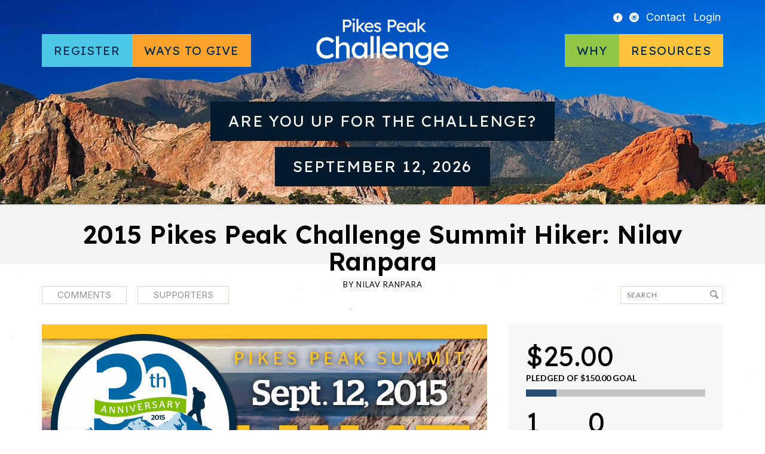

--- FILE ---
content_type: text/html; charset=UTF-8
request_url: https://www.pikespeakchallenge.com/campaigns/2015-pikes-peak-challenge-r-nilav-ranpara/
body_size: 13829
content:
<!DOCTYPE html>
<!--[if IE 7]> <html class="ie7 oldie" lang="en" lang="en-US"> <![endif]-->
<!--[if IE 8]> <html class="ie8 oldie" lang="en" lang="en-US"> <![endif]-->
<!--[if IE 9]> <html class="ie9" lang="en" lang="en-US"> <![endif]-->
<!--[if gt IE 9]><!--> <html lang="en" lang="en-US"> <!--<![endif]-->
<head>
	<meta charset="UTF-8" />
	<meta name="viewport" content="width=device-width" />

	<title>2015 Pikes Peak Challenge Summit Hiker: Nilav Ranpara - Pikes Peak Challenge</title>

	<link rel="profile" href="http://gmpg.org/xfn/11" />
	<link rel="pingback" href="https://www.pikespeakchallenge.com/xmlrpc.php" />
	<link rel="icon shortcut" href="/favicon.ico" />

	<!--[if lt IE 9]>
	<script src="https://www.pikespeakchallenge.com/wp-content/themes/fundify/js/html5.js" type="text/javascript"></script>
	<![endif]-->

	<meta name='robots' content='index, follow, max-image-preview:large, max-snippet:-1, max-video-preview:-1' />
		<script>
			window.HTGA4 = {"debug":true,"cookie_notice_enabled":null,"cookie_notice_cookie_key":"htga4_","cookie_notice_duration_type":null,"cookie_notice_duration_value":null,"cookie_notice_overlay_enabled":null,"should_auto_consent":true,"one_year_seconds":31536000};
		</script>
		
	<!-- This site is optimized with the Yoast SEO plugin v26.5 - https://yoast.com/wordpress/plugins/seo/ -->
	<link rel="canonical" href="https://www.pikespeakchallenge.com/campaigns/2015-pikes-peak-challenge-r-nilav-ranpara/" />
	<meta property="og:locale" content="en_US" />
	<meta property="og:type" content="article" />
	<meta property="og:title" content="2015 Pikes Peak Challenge Summit Hiker: Nilav Ranpara - Pikes Peak Challenge" />
	<meta property="og:description" content="I&#039;m participating in the Pikes Peak Challenge Summit Hike" />
	<meta property="og:url" content="https://www.pikespeakchallenge.com/campaigns/2015-pikes-peak-challenge-r-nilav-ranpara/" />
	<meta property="og:site_name" content="Pikes Peak Challenge" />
	<meta property="article:publisher" content="https://www.facebook.com/Pikes-Peak-Challenge-298451272603/" />
	<meta property="article:modified_time" content="2015-06-02T00:17:57+00:00" />
	<meta property="og:image" content="https://www.pikespeakchallenge.com/wp-content/uploads/2015/03/15-PPC-Hike-Default-Image.jpg" />
	<meta property="og:image:width" content="745" />
	<meta property="og:image:height" content="340" />
	<meta property="og:image:type" content="image/jpeg" />
	<meta name="twitter:card" content="summary_large_image" />
	<meta name="twitter:label1" content="Est. reading time" />
	<meta name="twitter:data1" content="1 minute" />
	<script type="application/ld+json" class="yoast-schema-graph">{"@context":"https://schema.org","@graph":[{"@type":"WebPage","@id":"https://www.pikespeakchallenge.com/campaigns/2015-pikes-peak-challenge-r-nilav-ranpara/","url":"https://www.pikespeakchallenge.com/campaigns/2015-pikes-peak-challenge-r-nilav-ranpara/","name":"2015 Pikes Peak Challenge Summit Hiker: Nilav Ranpara - Pikes Peak Challenge","isPartOf":{"@id":"https://www.pikespeakchallenge.com/#website"},"primaryImageOfPage":{"@id":"https://www.pikespeakchallenge.com/campaigns/2015-pikes-peak-challenge-r-nilav-ranpara/#primaryimage"},"image":{"@id":"https://www.pikespeakchallenge.com/campaigns/2015-pikes-peak-challenge-r-nilav-ranpara/#primaryimage"},"thumbnailUrl":"https://www.pikespeakchallenge.com/wp-content/uploads/2015/03/15-PPC-Hike-Default-Image.jpg","datePublished":"2015-05-29T15:47:48+00:00","dateModified":"2015-06-02T00:17:57+00:00","breadcrumb":{"@id":"https://www.pikespeakchallenge.com/campaigns/2015-pikes-peak-challenge-r-nilav-ranpara/#breadcrumb"},"inLanguage":"en-US","potentialAction":[{"@type":"ReadAction","target":["https://www.pikespeakchallenge.com/campaigns/2015-pikes-peak-challenge-r-nilav-ranpara/"]}]},{"@type":"ImageObject","inLanguage":"en-US","@id":"https://www.pikespeakchallenge.com/campaigns/2015-pikes-peak-challenge-r-nilav-ranpara/#primaryimage","url":"https://www.pikespeakchallenge.com/wp-content/uploads/2015/03/15-PPC-Hike-Default-Image.jpg","contentUrl":"https://www.pikespeakchallenge.com/wp-content/uploads/2015/03/15-PPC-Hike-Default-Image.jpg","width":745,"height":340},{"@type":"BreadcrumbList","@id":"https://www.pikespeakchallenge.com/campaigns/2015-pikes-peak-challenge-r-nilav-ranpara/#breadcrumb","itemListElement":[{"@type":"ListItem","position":1,"name":"Home","item":"https://www.pikespeakchallenge.com/"},{"@type":"ListItem","position":2,"name":"Campaigns","item":"https://www.pikespeakchallenge.com/campaigns/"},{"@type":"ListItem","position":3,"name":"2015 Pikes Peak Challenge Summit Hiker: Nilav Ranpara"}]},{"@type":"WebSite","@id":"https://www.pikespeakchallenge.com/#website","url":"https://www.pikespeakchallenge.com/","name":"Pikes Peak Challenge","description":"A special event of the Brain Injury Association of Colorado","potentialAction":[{"@type":"SearchAction","target":{"@type":"EntryPoint","urlTemplate":"https://www.pikespeakchallenge.com/?s={search_term_string}"},"query-input":{"@type":"PropertyValueSpecification","valueRequired":true,"valueName":"search_term_string"}}],"inLanguage":"en-US"}]}</script>
	<!-- / Yoast SEO plugin. -->


<link rel='dns-prefetch' href='//www.pikespeakchallenge.com' />
<link rel='dns-prefetch' href='//js.stripe.com' />
<link rel='dns-prefetch' href='//fonts.googleapis.com' />
<link rel="alternate" type="application/rss+xml" title="Pikes Peak Challenge &raquo; Feed" href="https://www.pikespeakchallenge.com/feed/" />
<link rel="alternate" type="application/rss+xml" title="Pikes Peak Challenge &raquo; Comments Feed" href="https://www.pikespeakchallenge.com/comments/feed/" />
<link rel="alternate" type="application/rss+xml" title="Pikes Peak Challenge &raquo; 2015 Pikes Peak Challenge Summit Hiker: Nilav Ranpara Comments Feed" href="https://www.pikespeakchallenge.com/campaigns/2015-pikes-peak-challenge-r-nilav-ranpara/feed/" />
<link rel="alternate" title="oEmbed (JSON)" type="application/json+oembed" href="https://www.pikespeakchallenge.com/wp-json/oembed/1.0/embed?url=https%3A%2F%2Fwww.pikespeakchallenge.com%2Fcampaigns%2F2015-pikes-peak-challenge-r-nilav-ranpara%2F" />
<link rel="alternate" title="oEmbed (XML)" type="text/xml+oembed" href="https://www.pikespeakchallenge.com/wp-json/oembed/1.0/embed?url=https%3A%2F%2Fwww.pikespeakchallenge.com%2Fcampaigns%2F2015-pikes-peak-challenge-r-nilav-ranpara%2F&#038;format=xml" />
<style id='wp-img-auto-sizes-contain-inline-css' type='text/css'>
img:is([sizes=auto i],[sizes^="auto," i]){contain-intrinsic-size:3000px 1500px}
/*# sourceURL=wp-img-auto-sizes-contain-inline-css */
</style>
<style id='wp-emoji-styles-inline-css' type='text/css'>

	img.wp-smiley, img.emoji {
		display: inline !important;
		border: none !important;
		box-shadow: none !important;
		height: 1em !important;
		width: 1em !important;
		margin: 0 0.07em !important;
		vertical-align: -0.1em !important;
		background: none !important;
		padding: 0 !important;
	}
/*# sourceURL=wp-emoji-styles-inline-css */
</style>
<style id='wp-block-library-inline-css' type='text/css'>
:root{--wp-block-synced-color:#7a00df;--wp-block-synced-color--rgb:122,0,223;--wp-bound-block-color:var(--wp-block-synced-color);--wp-editor-canvas-background:#ddd;--wp-admin-theme-color:#007cba;--wp-admin-theme-color--rgb:0,124,186;--wp-admin-theme-color-darker-10:#006ba1;--wp-admin-theme-color-darker-10--rgb:0,107,160.5;--wp-admin-theme-color-darker-20:#005a87;--wp-admin-theme-color-darker-20--rgb:0,90,135;--wp-admin-border-width-focus:2px}@media (min-resolution:192dpi){:root{--wp-admin-border-width-focus:1.5px}}.wp-element-button{cursor:pointer}:root .has-very-light-gray-background-color{background-color:#eee}:root .has-very-dark-gray-background-color{background-color:#313131}:root .has-very-light-gray-color{color:#eee}:root .has-very-dark-gray-color{color:#313131}:root .has-vivid-green-cyan-to-vivid-cyan-blue-gradient-background{background:linear-gradient(135deg,#00d084,#0693e3)}:root .has-purple-crush-gradient-background{background:linear-gradient(135deg,#34e2e4,#4721fb 50%,#ab1dfe)}:root .has-hazy-dawn-gradient-background{background:linear-gradient(135deg,#faaca8,#dad0ec)}:root .has-subdued-olive-gradient-background{background:linear-gradient(135deg,#fafae1,#67a671)}:root .has-atomic-cream-gradient-background{background:linear-gradient(135deg,#fdd79a,#004a59)}:root .has-nightshade-gradient-background{background:linear-gradient(135deg,#330968,#31cdcf)}:root .has-midnight-gradient-background{background:linear-gradient(135deg,#020381,#2874fc)}:root{--wp--preset--font-size--normal:16px;--wp--preset--font-size--huge:42px}.has-regular-font-size{font-size:1em}.has-larger-font-size{font-size:2.625em}.has-normal-font-size{font-size:var(--wp--preset--font-size--normal)}.has-huge-font-size{font-size:var(--wp--preset--font-size--huge)}.has-text-align-center{text-align:center}.has-text-align-left{text-align:left}.has-text-align-right{text-align:right}.has-fit-text{white-space:nowrap!important}#end-resizable-editor-section{display:none}.aligncenter{clear:both}.items-justified-left{justify-content:flex-start}.items-justified-center{justify-content:center}.items-justified-right{justify-content:flex-end}.items-justified-space-between{justify-content:space-between}.screen-reader-text{border:0;clip-path:inset(50%);height:1px;margin:-1px;overflow:hidden;padding:0;position:absolute;width:1px;word-wrap:normal!important}.screen-reader-text:focus{background-color:#ddd;clip-path:none;color:#444;display:block;font-size:1em;height:auto;left:5px;line-height:normal;padding:15px 23px 14px;text-decoration:none;top:5px;width:auto;z-index:100000}html :where(.has-border-color){border-style:solid}html :where([style*=border-top-color]){border-top-style:solid}html :where([style*=border-right-color]){border-right-style:solid}html :where([style*=border-bottom-color]){border-bottom-style:solid}html :where([style*=border-left-color]){border-left-style:solid}html :where([style*=border-width]){border-style:solid}html :where([style*=border-top-width]){border-top-style:solid}html :where([style*=border-right-width]){border-right-style:solid}html :where([style*=border-bottom-width]){border-bottom-style:solid}html :where([style*=border-left-width]){border-left-style:solid}html :where(img[class*=wp-image-]){height:auto;max-width:100%}:where(figure){margin:0 0 1em}html :where(.is-position-sticky){--wp-admin--admin-bar--position-offset:var(--wp-admin--admin-bar--height,0px)}@media screen and (max-width:600px){html :where(.is-position-sticky){--wp-admin--admin-bar--position-offset:0px}}

/*# sourceURL=wp-block-library-inline-css */
</style><style id='global-styles-inline-css' type='text/css'>
:root{--wp--preset--aspect-ratio--square: 1;--wp--preset--aspect-ratio--4-3: 4/3;--wp--preset--aspect-ratio--3-4: 3/4;--wp--preset--aspect-ratio--3-2: 3/2;--wp--preset--aspect-ratio--2-3: 2/3;--wp--preset--aspect-ratio--16-9: 16/9;--wp--preset--aspect-ratio--9-16: 9/16;--wp--preset--color--black: #000000;--wp--preset--color--cyan-bluish-gray: #abb8c3;--wp--preset--color--white: #ffffff;--wp--preset--color--pale-pink: #f78da7;--wp--preset--color--vivid-red: #cf2e2e;--wp--preset--color--luminous-vivid-orange: #ff6900;--wp--preset--color--luminous-vivid-amber: #fcb900;--wp--preset--color--light-green-cyan: #7bdcb5;--wp--preset--color--vivid-green-cyan: #00d084;--wp--preset--color--pale-cyan-blue: #8ed1fc;--wp--preset--color--vivid-cyan-blue: #0693e3;--wp--preset--color--vivid-purple: #9b51e0;--wp--preset--gradient--vivid-cyan-blue-to-vivid-purple: linear-gradient(135deg,rgb(6,147,227) 0%,rgb(155,81,224) 100%);--wp--preset--gradient--light-green-cyan-to-vivid-green-cyan: linear-gradient(135deg,rgb(122,220,180) 0%,rgb(0,208,130) 100%);--wp--preset--gradient--luminous-vivid-amber-to-luminous-vivid-orange: linear-gradient(135deg,rgb(252,185,0) 0%,rgb(255,105,0) 100%);--wp--preset--gradient--luminous-vivid-orange-to-vivid-red: linear-gradient(135deg,rgb(255,105,0) 0%,rgb(207,46,46) 100%);--wp--preset--gradient--very-light-gray-to-cyan-bluish-gray: linear-gradient(135deg,rgb(238,238,238) 0%,rgb(169,184,195) 100%);--wp--preset--gradient--cool-to-warm-spectrum: linear-gradient(135deg,rgb(74,234,220) 0%,rgb(151,120,209) 20%,rgb(207,42,186) 40%,rgb(238,44,130) 60%,rgb(251,105,98) 80%,rgb(254,248,76) 100%);--wp--preset--gradient--blush-light-purple: linear-gradient(135deg,rgb(255,206,236) 0%,rgb(152,150,240) 100%);--wp--preset--gradient--blush-bordeaux: linear-gradient(135deg,rgb(254,205,165) 0%,rgb(254,45,45) 50%,rgb(107,0,62) 100%);--wp--preset--gradient--luminous-dusk: linear-gradient(135deg,rgb(255,203,112) 0%,rgb(199,81,192) 50%,rgb(65,88,208) 100%);--wp--preset--gradient--pale-ocean: linear-gradient(135deg,rgb(255,245,203) 0%,rgb(182,227,212) 50%,rgb(51,167,181) 100%);--wp--preset--gradient--electric-grass: linear-gradient(135deg,rgb(202,248,128) 0%,rgb(113,206,126) 100%);--wp--preset--gradient--midnight: linear-gradient(135deg,rgb(2,3,129) 0%,rgb(40,116,252) 100%);--wp--preset--font-size--small: 13px;--wp--preset--font-size--medium: 20px;--wp--preset--font-size--large: 36px;--wp--preset--font-size--x-large: 42px;--wp--preset--spacing--20: 0.44rem;--wp--preset--spacing--30: 0.67rem;--wp--preset--spacing--40: 1rem;--wp--preset--spacing--50: 1.5rem;--wp--preset--spacing--60: 2.25rem;--wp--preset--spacing--70: 3.38rem;--wp--preset--spacing--80: 5.06rem;--wp--preset--shadow--natural: 6px 6px 9px rgba(0, 0, 0, 0.2);--wp--preset--shadow--deep: 12px 12px 50px rgba(0, 0, 0, 0.4);--wp--preset--shadow--sharp: 6px 6px 0px rgba(0, 0, 0, 0.2);--wp--preset--shadow--outlined: 6px 6px 0px -3px rgb(255, 255, 255), 6px 6px rgb(0, 0, 0);--wp--preset--shadow--crisp: 6px 6px 0px rgb(0, 0, 0);}:where(.is-layout-flex){gap: 0.5em;}:where(.is-layout-grid){gap: 0.5em;}body .is-layout-flex{display: flex;}.is-layout-flex{flex-wrap: wrap;align-items: center;}.is-layout-flex > :is(*, div){margin: 0;}body .is-layout-grid{display: grid;}.is-layout-grid > :is(*, div){margin: 0;}:where(.wp-block-columns.is-layout-flex){gap: 2em;}:where(.wp-block-columns.is-layout-grid){gap: 2em;}:where(.wp-block-post-template.is-layout-flex){gap: 1.25em;}:where(.wp-block-post-template.is-layout-grid){gap: 1.25em;}.has-black-color{color: var(--wp--preset--color--black) !important;}.has-cyan-bluish-gray-color{color: var(--wp--preset--color--cyan-bluish-gray) !important;}.has-white-color{color: var(--wp--preset--color--white) !important;}.has-pale-pink-color{color: var(--wp--preset--color--pale-pink) !important;}.has-vivid-red-color{color: var(--wp--preset--color--vivid-red) !important;}.has-luminous-vivid-orange-color{color: var(--wp--preset--color--luminous-vivid-orange) !important;}.has-luminous-vivid-amber-color{color: var(--wp--preset--color--luminous-vivid-amber) !important;}.has-light-green-cyan-color{color: var(--wp--preset--color--light-green-cyan) !important;}.has-vivid-green-cyan-color{color: var(--wp--preset--color--vivid-green-cyan) !important;}.has-pale-cyan-blue-color{color: var(--wp--preset--color--pale-cyan-blue) !important;}.has-vivid-cyan-blue-color{color: var(--wp--preset--color--vivid-cyan-blue) !important;}.has-vivid-purple-color{color: var(--wp--preset--color--vivid-purple) !important;}.has-black-background-color{background-color: var(--wp--preset--color--black) !important;}.has-cyan-bluish-gray-background-color{background-color: var(--wp--preset--color--cyan-bluish-gray) !important;}.has-white-background-color{background-color: var(--wp--preset--color--white) !important;}.has-pale-pink-background-color{background-color: var(--wp--preset--color--pale-pink) !important;}.has-vivid-red-background-color{background-color: var(--wp--preset--color--vivid-red) !important;}.has-luminous-vivid-orange-background-color{background-color: var(--wp--preset--color--luminous-vivid-orange) !important;}.has-luminous-vivid-amber-background-color{background-color: var(--wp--preset--color--luminous-vivid-amber) !important;}.has-light-green-cyan-background-color{background-color: var(--wp--preset--color--light-green-cyan) !important;}.has-vivid-green-cyan-background-color{background-color: var(--wp--preset--color--vivid-green-cyan) !important;}.has-pale-cyan-blue-background-color{background-color: var(--wp--preset--color--pale-cyan-blue) !important;}.has-vivid-cyan-blue-background-color{background-color: var(--wp--preset--color--vivid-cyan-blue) !important;}.has-vivid-purple-background-color{background-color: var(--wp--preset--color--vivid-purple) !important;}.has-black-border-color{border-color: var(--wp--preset--color--black) !important;}.has-cyan-bluish-gray-border-color{border-color: var(--wp--preset--color--cyan-bluish-gray) !important;}.has-white-border-color{border-color: var(--wp--preset--color--white) !important;}.has-pale-pink-border-color{border-color: var(--wp--preset--color--pale-pink) !important;}.has-vivid-red-border-color{border-color: var(--wp--preset--color--vivid-red) !important;}.has-luminous-vivid-orange-border-color{border-color: var(--wp--preset--color--luminous-vivid-orange) !important;}.has-luminous-vivid-amber-border-color{border-color: var(--wp--preset--color--luminous-vivid-amber) !important;}.has-light-green-cyan-border-color{border-color: var(--wp--preset--color--light-green-cyan) !important;}.has-vivid-green-cyan-border-color{border-color: var(--wp--preset--color--vivid-green-cyan) !important;}.has-pale-cyan-blue-border-color{border-color: var(--wp--preset--color--pale-cyan-blue) !important;}.has-vivid-cyan-blue-border-color{border-color: var(--wp--preset--color--vivid-cyan-blue) !important;}.has-vivid-purple-border-color{border-color: var(--wp--preset--color--vivid-purple) !important;}.has-vivid-cyan-blue-to-vivid-purple-gradient-background{background: var(--wp--preset--gradient--vivid-cyan-blue-to-vivid-purple) !important;}.has-light-green-cyan-to-vivid-green-cyan-gradient-background{background: var(--wp--preset--gradient--light-green-cyan-to-vivid-green-cyan) !important;}.has-luminous-vivid-amber-to-luminous-vivid-orange-gradient-background{background: var(--wp--preset--gradient--luminous-vivid-amber-to-luminous-vivid-orange) !important;}.has-luminous-vivid-orange-to-vivid-red-gradient-background{background: var(--wp--preset--gradient--luminous-vivid-orange-to-vivid-red) !important;}.has-very-light-gray-to-cyan-bluish-gray-gradient-background{background: var(--wp--preset--gradient--very-light-gray-to-cyan-bluish-gray) !important;}.has-cool-to-warm-spectrum-gradient-background{background: var(--wp--preset--gradient--cool-to-warm-spectrum) !important;}.has-blush-light-purple-gradient-background{background: var(--wp--preset--gradient--blush-light-purple) !important;}.has-blush-bordeaux-gradient-background{background: var(--wp--preset--gradient--blush-bordeaux) !important;}.has-luminous-dusk-gradient-background{background: var(--wp--preset--gradient--luminous-dusk) !important;}.has-pale-ocean-gradient-background{background: var(--wp--preset--gradient--pale-ocean) !important;}.has-electric-grass-gradient-background{background: var(--wp--preset--gradient--electric-grass) !important;}.has-midnight-gradient-background{background: var(--wp--preset--gradient--midnight) !important;}.has-small-font-size{font-size: var(--wp--preset--font-size--small) !important;}.has-medium-font-size{font-size: var(--wp--preset--font-size--medium) !important;}.has-large-font-size{font-size: var(--wp--preset--font-size--large) !important;}.has-x-large-font-size{font-size: var(--wp--preset--font-size--x-large) !important;}
/*# sourceURL=global-styles-inline-css */
</style>

<style id='classic-theme-styles-inline-css' type='text/css'>
/*! This file is auto-generated */
.wp-block-button__link{color:#fff;background-color:#32373c;border-radius:9999px;box-shadow:none;text-decoration:none;padding:calc(.667em + 2px) calc(1.333em + 2px);font-size:1.125em}.wp-block-file__button{background:#32373c;color:#fff;text-decoration:none}
/*# sourceURL=/wp-includes/css/classic-themes.min.css */
</style>
<link rel='stylesheet' id='edd-blocks-css' href='https://www.pikespeakchallenge.com/wp-content/plugins/easy-digital-downloads/includes/blocks/assets/css/edd-blocks.css?ver=3.6.2' type='text/css' media='all' />
<link rel='stylesheet' id='bwg_fonts-css' href='https://www.pikespeakchallenge.com/wp-content/plugins/photo-gallery/css/bwg-fonts/fonts.css?ver=0.0.1' type='text/css' media='all' />
<link rel='stylesheet' id='sumoselect-css' href='https://www.pikespeakchallenge.com/wp-content/plugins/photo-gallery/css/sumoselect.min.css?ver=3.4.6' type='text/css' media='all' />
<link rel='stylesheet' id='mCustomScrollbar-css' href='https://www.pikespeakchallenge.com/wp-content/plugins/photo-gallery/css/jquery.mCustomScrollbar.min.css?ver=3.1.5' type='text/css' media='all' />
<link rel='stylesheet' id='bwg_frontend-css' href='https://www.pikespeakchallenge.com/wp-content/plugins/photo-gallery/css/styles.min.css?ver=1.8.35' type='text/css' media='all' />
<link rel='stylesheet' id='ppress-frontend-css' href='https://www.pikespeakchallenge.com/wp-content/plugins/wp-user-avatar/assets/css/frontend.min.css?ver=4.16.8' type='text/css' media='all' />
<link rel='stylesheet' id='ppress-flatpickr-css' href='https://www.pikespeakchallenge.com/wp-content/plugins/wp-user-avatar/assets/flatpickr/flatpickr.min.css?ver=4.16.8' type='text/css' media='all' />
<link rel='stylesheet' id='ppress-select2-css' href='https://www.pikespeakchallenge.com/wp-content/plugins/wp-user-avatar/assets/select2/select2.min.css?ver=6.9' type='text/css' media='all' />
<link rel='stylesheet' id='edd-styles-css' href='https://www.pikespeakchallenge.com/wp-content/plugins/easy-digital-downloads/assets/build/css/frontend/edd.min.css?ver=3.6.2' type='text/css' media='all' />
<link rel='stylesheet' id='fundify-fonts-css' href='https://fonts.googleapis.com/css?family=Oswald%7CLato%3A400%2C700&#038;ver=6.9' type='text/css' media='all' />
<link rel='stylesheet' id='google-fonts-css' href='https://fonts.googleapis.com/css2?family=Inter:ital,opsz,wght@0,14..32,100..900;1,14..32,100..900&#038;family=Lexend:wght@100..900&#038;display=swap' type='text/css' media='all' />
<link rel='stylesheet' id='main-min-css' href='https://www.pikespeakchallenge.com/wp-content/themes/biac_donatify/css/main.min.css?ver=6.9' type='text/css' media='all' />
<link rel='stylesheet' id='donatify-css' href='https://www.pikespeakchallenge.com/wp-content/themes/biac_donatify/style.css?ver=6.9' type='text/css' media='all' />
<script type="text/javascript" src="https://www.pikespeakchallenge.com/wp-includes/js/jquery/jquery.min.js?ver=3.7.1" id="jquery-core-js"></script>
<script type="text/javascript" src="https://www.pikespeakchallenge.com/wp-includes/js/jquery/jquery-migrate.min.js?ver=3.4.1" id="jquery-migrate-js"></script>
<script type="text/javascript" src="https://www.pikespeakchallenge.com/wp-content/plugins/photo-gallery/js/jquery.sumoselect.min.js?ver=3.4.6" id="sumoselect-js"></script>
<script type="text/javascript" src="https://www.pikespeakchallenge.com/wp-content/plugins/photo-gallery/js/tocca.min.js?ver=2.0.9" id="bwg_mobile-js"></script>
<script type="text/javascript" src="https://www.pikespeakchallenge.com/wp-content/plugins/photo-gallery/js/jquery.mCustomScrollbar.concat.min.js?ver=3.1.5" id="mCustomScrollbar-js"></script>
<script type="text/javascript" src="https://www.pikespeakchallenge.com/wp-content/plugins/photo-gallery/js/jquery.fullscreen.min.js?ver=0.6.0" id="jquery-fullscreen-js"></script>
<script type="text/javascript" id="bwg_frontend-js-extra">
/* <![CDATA[ */
var bwg_objectsL10n = {"bwg_field_required":"field is required.","bwg_mail_validation":"This is not a valid email address.","bwg_search_result":"There are no images matching your search.","bwg_select_tag":"Select Tag","bwg_order_by":"Order By","bwg_search":"Search","bwg_show_ecommerce":"Show Ecommerce","bwg_hide_ecommerce":"Hide Ecommerce","bwg_show_comments":"Show Comments","bwg_hide_comments":"Hide Comments","bwg_restore":"Restore","bwg_maximize":"Maximize","bwg_fullscreen":"Fullscreen","bwg_exit_fullscreen":"Exit Fullscreen","bwg_search_tag":"SEARCH...","bwg_tag_no_match":"No tags found","bwg_all_tags_selected":"All tags selected","bwg_tags_selected":"tags selected","play":"Play","pause":"Pause","is_pro":"","bwg_play":"Play","bwg_pause":"Pause","bwg_hide_info":"Hide info","bwg_show_info":"Show info","bwg_hide_rating":"Hide rating","bwg_show_rating":"Show rating","ok":"Ok","cancel":"Cancel","select_all":"Select all","lazy_load":"0","lazy_loader":"https://www.pikespeakchallenge.com/wp-content/plugins/photo-gallery/images/ajax_loader.png","front_ajax":"0","bwg_tag_see_all":"see all tags","bwg_tag_see_less":"see less tags"};
//# sourceURL=bwg_frontend-js-extra
/* ]]> */
</script>
<script type="text/javascript" src="https://www.pikespeakchallenge.com/wp-content/plugins/photo-gallery/js/scripts.min.js?ver=1.8.35" id="bwg_frontend-js"></script>
<script type="text/javascript" src="https://www.pikespeakchallenge.com/wp-content/plugins/wp-user-avatar/assets/flatpickr/flatpickr.min.js?ver=4.16.8" id="ppress-flatpickr-js"></script>
<script type="text/javascript" src="https://www.pikespeakchallenge.com/wp-content/plugins/wp-user-avatar/assets/select2/select2.min.js?ver=4.16.8" id="ppress-select2-js"></script>
<script type="text/javascript" src="https://www.pikespeakchallenge.com/wp-content/plugins/appthemer-crowdfunding/assets/js/jquery.formatCurrency-1.4.0.pack.js?ver=6.9" id="formatCurrency-js"></script>
<script type="text/javascript" id="atcf-scripts-js-extra">
/* <![CDATA[ */
var atcfSettings = {"pages":{"is_submission":false,"is_campaign":true},"campaign":{"i18n":[],"isDonations":"1","currency":{"thousands":",","decimal":".","symbol":"&#36;","round":2}}};
//# sourceURL=atcf-scripts-js-extra
/* ]]> */
</script>
<script type="text/javascript" src="https://www.pikespeakchallenge.com/wp-content/plugins/appthemer-crowdfunding/assets/js/crowdfunding.js?ver=6.9" id="atcf-scripts-js"></script>
<script type="text/javascript" src="https://js.stripe.com/v3/?ver=v3" id="sandhills-stripe-js-v3-js"></script>
<script type="text/javascript" src="https://www.pikespeakchallenge.com/wp-content/themes/biac_donatify/scripts.js?ver=6.9" id="custom-script-js"></script>
<link rel="https://api.w.org/" href="https://www.pikespeakchallenge.com/wp-json/" /><link rel="alternate" title="JSON" type="application/json" href="https://www.pikespeakchallenge.com/wp-json/wp/v2/edd-downloads/6497" /><link rel="EditURI" type="application/rsd+xml" title="RSD" href="https://www.pikespeakchallenge.com/xmlrpc.php?rsd" />
<meta name="generator" content="WordPress 6.9" />
<link rel='shortlink' href='https://www.pikespeakchallenge.com/?p=6497' />
<meta name="generator" content="Easy Digital Downloads v3.6.2" />
		<!-- Global site tag (gtag.js) - added by HT Easy Ga4 -->
		<script>
			window.dataLayer = window.dataLayer || [];
			function gtag() { dataLayer.push(arguments); }

			// Default: deny all tracking
			gtag('consent', 'default', {
				'ad_storage': 'denied',
				'analytics_storage': 'denied',
				'ad_user_data': 'denied',
				'ad_personalization': 'denied'
			});

			// Load gtag script early; update permissions after consent
			(function() {
				const script = document.createElement('script');
				script.async = true;
				script.src = `https://www.googletagmanager.com/gtag/js?id=G-2FELP0JVMX`;
				document.head.appendChild(script);
			})();

			gtag('js', new Date());
			gtag('config', 'G-2FELP0JVMX');
		</script>
		<style>
		.sort-tabs .dropdown .current, 
		.sort-tabs li a:hover, 
		.sort-tabs li a.selected,
		.entry-content a,
		.edd_price_options .backer-count,
		#sidebar .widget-bio .author-bio-links li a,
		.share-link:hover:before,
		a.page-numbers:hover,
		#sidebar .widget ul li a {
			color: #294e74;
		}

		#home-page-featured h1 span,
		#title-image h1 span,
		.bar span,
		input[type=submit]:not(#searchsubmit),
		.btn-green,
		.entry-content .button:not(.add_media),
		.edd-add-to-cart {
			background: #294e74;
		}

		#home-page-featured h1 span,
		#title-image h1 span {
			box-shadow: 20px 0 0 #294e74, -20px 0 0 #294e74;
		}

		.sort-tabs li a:hover, 
		.sort-tabs li a.selected {
			border-color: #294e74;
		}

		#footer,
		#footer a,
		#footer h3 {
			color: #ffffff;
		}

		#footer input[type=text],
		#footer input[type=email] {
			background-color: #ffffff;
		}

		#footer input[type="submit"] {
			background-color: #ffffff;
		}
	</style>

	<style id="fundify-footer-custom-background-css">
		#footer {
			background-color: #294e74;
					}
	</style>
<style type="text/css" id="custom-background-css">
body.custom-background { background-image: url("https://www.pikespeakchallenge.com/wp-content/themes/fundify/images/bg_body.jpg"); background-position: center top; background-size: auto; background-repeat: repeat-x; background-attachment: fixed; }
</style>
			<style type="text/css" id="wp-custom-css">
			.home .entry-content h2 {
	text-align: center;
}
#menu-item-10912 {
	background-color: #FDC33A;
}		</style>
		</head>
<body class="wp-singular download-template-default single single-download postid-6497 custom-background wp-theme-fundify wp-child-theme-biac_donatify edd-js-none">

<div id="page" class="hfeed site">
	
	<header id="header" class="site-header" role="banner">
		<div class="container">
			<a href="#" class="menu-toggle"><i class="icon-menu"></i></a>

			<nav id="top-menu" class="top-menu">
				<ul>
					<li class="icon"><a href="https://www.facebook.com/Pikes-Peak-Challenge-298451272603/"><i class="icon-facebook-circled"></i></a></li>
					<li class="icon"><a href="https://www.instagram.com/braininjuryco/"><i class="icon-instagram-with-circle"></i></a></li>
					<li><a href="https://www.pikespeakchallenge.com/contact/">Contact</a></li>
										<li id="login-modal"><a href="https://www.pikespeakchallenge.com/login/">Login</a></li>
									</ul>
			</nav>

			<nav id="menu">
				<ul id="menu-left-side-menu" class="menu"><li id="menu-blue-modal" class="menu-blue menu-item menu-item-type-post_type menu-item-object-page menu-item-has-children menu-item-11070"><a href="https://www.pikespeakchallenge.com/register/">Register</a>
<ul class="sub-menu">
	<li id="menu-item-36453" class="menu-item menu-item-type-post_type menu-item-object-page menu-item-36453"><a href="https://www.pikespeakchallenge.com/events/summit-hike/">Summit Hike</a></li>
	<li id="menu-item-10918" class="menu-item menu-item-type-post_type menu-item-object-page menu-item-10918"><a href="https://www.pikespeakchallenge.com/events/barr-camp-hike/">Barr Camp Hike</a></li>
	<li id="menu-item-36452" class="menu-item menu-item-type-post_type menu-item-object-page menu-item-36452"><a href="https://www.pikespeakchallenge.com/events/manitou-walk/">Manitou Walk</a></li>
	<li id="menu-item-10916" class="menu-item menu-item-type-post_type menu-item-object-page menu-item-10916"><a href="https://www.pikespeakchallenge.com/events/virtual-hike/">Virtual Challenge</a></li>
</ul>
</li>
<li id="menu-orange-modal" class="menu-orange menu-item menu-item-type-custom menu-item-object-custom menu-item-has-children menu-item-10849"><a>Ways to Give</a>
<ul class="sub-menu">
	<li id="menu-item-10951" class="menu-item menu-item-type-custom menu-item-object-custom menu-item-10951"><a href="/campaigns/">Donate</a></li>
	<li id="menu-item-10943" class="menu-item menu-item-type-post_type menu-item-object-page menu-item-10943"><a href="https://www.pikespeakchallenge.com/sponsor/">Sponsor</a></li>
	<li id="menu-item-36493" class="menu-item menu-item-type-post_type menu-item-object-page menu-item-36493"><a href="https://www.pikespeakchallenge.com/volunteer/">Volunteer</a></li>
</ul>
</li>
</ul>				<ul id="menu-right-side-menu" class="right"><li id="menu-green-modal" class="menu-green menu-item menu-item-type-custom menu-item-object-custom menu-item-10850"><a href="/why-take-the-challenge/">Why</a></li>
<li id="menu-yellow-modal" class="menu-yellow menu-item menu-item-type-custom menu-item-object-custom menu-item-has-children menu-item-10851"><a>Resources</a>
<ul class="sub-menu">
	<li id="menu-item-48420" class="menu-item menu-item-type-post_type menu-item-object-page menu-item-48420"><a href="https://www.pikespeakchallenge.com/400-for-40-challenge/">400 for 40 Challenge</a></li>
	<li id="menu-item-48425" class="menu-item menu-item-type-post_type menu-item-object-page menu-item-48425"><a href="https://www.pikespeakchallenge.com/celebration-in-the-park/">Celebration in the Park</a></li>
	<li id="menu-item-10950" class="menu-item menu-item-type-post_type menu-item-object-page menu-item-10950"><a href="https://www.pikespeakchallenge.com/teams/">Teams</a></li>
	<li id="menu-item-10912" class="menu-item menu-item-type-post_type menu-item-object-page menu-item-10912"><a href="https://www.pikespeakchallenge.com/fundraising/">Tips for Fundraising Success</a></li>
	<li id="menu-item-10946" class="menu-item menu-item-type-post_type menu-item-object-page menu-item-10946"><a href="https://www.pikespeakchallenge.com/faq/">FAQ</a></li>
	<li id="menu-item-10897" class="menu-item menu-item-type-post_type menu-item-object-page menu-item-10897"><a href="https://www.pikespeakchallenge.com/team-building-tips/">Team Building Tips</a></li>
	<li id="menu-item-10900" class="menu-item menu-item-type-post_type menu-item-object-page menu-item-10900"><a href="https://www.pikespeakchallenge.com/training-tips/">Training Tips</a></li>
	<li id="menu-item-11164" class="menu-item menu-item-type-post_type menu-item-object-page menu-item-11164"><a href="https://www.pikespeakchallenge.com/photo-gallery/">Photo Gallery</a></li>
</ul>
</li>
</ul>			</nav>

			<hgroup>
				<h1 class="site-title">
					<a href="https://www.pikespeakchallenge.com/" title="Pikes Peak Challenge" rel="home">
													<img src="https://www.pikespeakchallenge.com/wp-content/uploads/2016/04/ppc-logo.png" class="header-image" width="272" height="80" alt="Pikes Peak Challenge logo" />
											</a>
				</h1>
								<h2 class="site-intro"><span>Are you up for the challenge?</span><br /><span>September 12, 2026</span></h2>
			</hgroup>
		</div>
	</header>

	
		
<div class="title title-two pattern-4">
	<div class="container">
		<h1>2015 Pikes Peak Challenge Summit Hiker: Nilav Ranpara</h1>
		
				<h3>By Nilav Ranpara</h3>
			</div>
</div>
		<div id="content" class="post-details">
			<div class="container">

				
					<div class="search-box">
		<form method="get" id="searchform" action="https://www.pikespeakchallenge.com/" role="search">
			<input type="text" name="s" placeholder="Search" />
			<button type="submit" class="submit" name="submit" id="searchsubmit"><i class="icon-search"></i></button>
			<input type="hidden" name="post_type[]" value="campaign_team" />
			<input type="hidden" name="post_type[]" value="download" />
		</form>
	</div>				
<div class="sort-tabs campaign">
	<ul>
		
		<li><a href="#description" class="campaign-view-descrption tabber">Overview</a></li>

		
		<li><a href="#comments" class="tabber">Comments</a></li>
		<li><a href="#backers" class="tabber">Supporters</a></li>

		
			</ul>
</div>
				
<article class="project-details">
	<div class="image">
					<img width="745" height="340" src="https://www.pikespeakchallenge.com/wp-content/uploads/2015/03/15-PPC-Hike-Default-Image-745x340.jpg" class="attachment-blog size-blog wp-post-image" alt="" decoding="async" fetchpriority="high" srcset="https://www.pikespeakchallenge.com/wp-content/uploads/2015/03/15-PPC-Hike-Default-Image.jpg 745w, https://www.pikespeakchallenge.com/wp-content/uploads/2015/03/15-PPC-Hike-Default-Image-300x137.jpg 300w, https://www.pikespeakchallenge.com/wp-content/uploads/2015/03/15-PPC-Hike-Default-Image-253x115.jpg 253w" sizes="(max-width: 745px) 100vw, 745px" />			</div>
	<div class="right-side">
		<ul class="campaign-stats">
			<li class="progress">
				<h3>&#36;25.00</h3>
				<p>Pledged of &#36;150.00 Goal</p>

				<div class="bar"><span style="width: 17%"></span></div>
			</li>

			<li class="backer-count">
				<h3>1</h3>
				<p>Supporter</p>
			</li>
						<li class="days-remaining">
									<h3>0</h3>
					<p>Hours to Go</p>
							</li>
					</ul>

		<div class="contribute-now">
							<a class="btn-green expired">Campaign Expired</a>
					</div>

		
		<p class="fund">
						All pledges will be collected automatically until September 12, 2015.					</p>
			</div>
</article>
				<aside id="sidebar">
					
<div class="widget widget-bio">
	<h3>About the Author</h3>

	<img alt='' src='https://www.pikespeakchallenge.com/wp-content/uploads/2025/01/BIAC-Head-2025.png' srcset='https://www.pikespeakchallenge.com/wp-content/uploads/2025/01/BIAC-Head-2025.png 2x' class='avatar avatar-40 photo' height='40' width='40' decoding='async'/>
	<div class="author-bio">
		<strong>Nilav Ranpara</strong><br />
		<small>
			Created 1 Campaign 
			&bull; 
			<a href="https://www.pikespeakchallenge.com/author/nilavranparagmail-com/">View Profile</a></small>
	</div>

	<ul class="author-bio-links">
		
			</ul>

	<div class="author-bio-desc">
			</div>

			<div class="author-contact">
			<p><a href="mailto:nilavranpara@gmail.com" class="button btn-green">Ask Question</a></p>
		</div>
	</div>
				</aside>

				<div id="main-content">
					
<div class="post-meta campaign-meta">
	
	
		<div class="funding-ends">
		<i class="icon-clock"></i>
		Event: September 12, 2015	</div>
	
		<div class="location">
		<i class="icon-compass"></i>
		Colorado Springs, CO	</div>
	
		<div class="team">
		<i class="icon-users"></i>
		Team: <a href="https://www.pikespeakchallenge.com/team/applied-strength-kc/">Applied Strength KC</a>
	</div>
	
	</div>					
<div class="entry-share">
	Share this campaign
	<a href="http://twitter.com/home?status=Check+out+2015+Pikes+Peak+Challenge+Summit+Hiker%3A+Nilav+Ranpara+on+Pikes+Peak+Challenge%21+https%3A%2F%2Fwww.pikespeakchallenge.com%2Fcampaigns%2F2015-pikes-peak-challenge-r-nilav-ranpara%2F" target="_blank" class="share-twitter"><i class="icon-twitter"></i></a>
	
		<a href="http://www.facebook.com/sharer.php?s=100
		&p[url]=https%3A%2F%2Fwww.pikespeakchallenge.com%2Fcampaigns%2F2015-pikes-peak-challenge-r-nilav-ranpara%2F		&p[images][0]=https%3A%2F%2Fwww.pikespeakchallenge.com%2Fwp-content%2Fuploads%2F2015%2F03%2F15-PPC-Hike-Default-Image-745x340.jpg		&p[title]=2015+Pikes+Peak+Challenge+Summit+Hiker%3A+Nilav+Ranpara		&p[summary]=Check+out+2015+Pikes+Peak+Challenge+Summit+Hiker%3A+Nilav+Ranpara+on+Pikes+Peak+Challenge%21+https%3A%2F%2Fwww.pikespeakchallenge.com%2Fcampaigns%2F2015-pikes-peak-challenge-r-nilav-ranpara%2F" class="share-facebook"><i class="icon-facebook"></i></a>
	
	<a href="http://pinterest.com/pin/create/button/?url=https://www.pikespeakchallenge.com/campaigns/2015-pikes-peak-challenge-r-nilav-ranpara/" target="_blank" class="share-pinterest"><i class="icon-pinterest"></i></a>

	<a href="https://www.linkedin.com/sharing/share-offsite/?url=https://www.pikespeakchallenge.com/campaigns/2015-pikes-peak-challenge-r-nilav-ranpara/" target="_blank" class="share-linkedin"><i class="icon-linkedin"></i></a>
	
	<a href="https://www.pikespeakchallenge.com/campaigns/2015-pikes-peak-challenge-r-nilav-ranpara/" target="_blank" class="share-link"><i class="icon-link"></i></a>
	
	<a href="share-widget" class="share-widget fancybox"><i class="icon-code"></i></a>

	<div id="share-widget" class="modal">
		<div class="campaign-widget-preview">
	<h2 class="modal-title">Embed a widget on your site</h2>

	<div class="campaign-widget-preview-widget">
		<iframe src="https://www.pikespeakchallenge.com/campaigns/2015-pikes-peak-challenge-r-nilav-ranpara/?widget=1" width="260px" height="550px" frameborder="0" scrolling="no" /></iframe>
	</div>

	<div class="campaign-widget-preview-use">
		<p>Help raise awareness for this campaign by sharing this widget. Simply paste the following HTML code most places on the web.</p>

		<p><strong>Embed Code</strong></p>

		<pre>&lt;iframe src="https://www.pikespeakchallenge.com/campaigns/2015-pikes-peak-challenge-r-nilav-ranpara/?widget=1" width="260px" height="500px" frameborder="0" scrolling="no" /&gt;&lt;/iframe&gt;</pre>
	</div>
</div>	</div>
</div>
					<div class="entry-content inner campaign-tabs">
						<div id="description">
							<p>I’m participating in the Pikes Peak Challenge Summit Hike to support the Brain Injury Alliance of Colorado (BIAC). When I finish, I will have hiked 13 miles and 7,400 vertical feet to the 14,110 foot summit of Pikes Peak to join other hikers and supporters in celebration of brain injury awareness.</p>
<p>Although this is quite an undertaking considering the altitude, possible weather conditions and other athletic requirements I might encounter, it pales in comparison to what survivors of a Brain Injury face every day.</p>
<p>Did you know that there are over <strong>500,000</strong> adults who have sustained a TBI and are living with a disability in Colorado and that almost <strong>5,000</strong> individuals are hospitalized each year?</p>
<p>The Brain Injury Alliance of Colorado is the go-to resource for help and services for survivors of an injury to the brain, their families, and providers.</p>
<p>BIAC is the organization that survivors and families can turn to, with trusted staff who will listen, understand their situation, and provide them with solutions to help navigate their path to recovery.</p>
<p>Thank you so much for your support! Without you, BIAC cannot offer the much needed services to the brain injury community in Colorado.</p>

													</div>

						

						

	<div id="comments" class="comments-area">
					
	
	
		<div id="respond" class="comment-respond">
		<h3 id="reply-title" class="comment-reply-title">Leave a Reply <small><a rel="nofollow" id="cancel-comment-reply-link" href="/campaigns/2015-pikes-peak-challenge-r-nilav-ranpara/#respond" style="display:none;">Cancel reply</a></small></h3><form action="https://www.pikespeakchallenge.com/wp-comments-post.php" method="post" id="commentform" class="comment-form"><p class="comment-form-comment"><label for="comment">Comment <span class="required">*</span></label> <textarea id="comment" name="comment" cols="45" rows="8" maxlength="65525" required="required"></textarea></p><p class="comment-form-author"><label for="author">Name <span class="required">*</span></label> <input id="author" name="author" type="text" value="" size="30" maxlength="245" autocomplete="name" required="required" /></p>
<p class="comment-form-email"><label for="email">Email <span class="required">*</span></label> <input id="email" name="email" type="text" value="" size="30" maxlength="100" autocomplete="email" required="required" /></p>
<p class="comment-form-url"><label for="url">Website</label> <input id="url" name="url" type="text" value="" size="30" maxlength="200" autocomplete="url" /></p>
<p class="form-submit"><input name="submit" type="submit" id="submit" class="submit" value="Post Comment" /> <input type='hidden' name='comment_post_ID' value='6497' id='comment_post_ID' />
<input type='hidden' name='comment_parent' id='comment_parent' value='0' />
</p><p style="display: none;"><input type="hidden" id="akismet_comment_nonce" name="akismet_comment_nonce" value="4ebace812f" /></p><p style="display: none !important;" class="akismet-fields-container" data-prefix="ak_"><label>&#916;<textarea name="ak_hp_textarea" cols="45" rows="8" maxlength="100"></textarea></label><input type="hidden" id="ak_js_1" name="ak_js" value="60"/><script>document.getElementById( "ak_js_1" ).setAttribute( "value", ( new Date() ).getTime() );</script></p></form>	</div><!-- #respond -->
	
</div><!-- #comments .comments-area -->

						
<div id="backers">

	
		<ol class="backer-list">
								<li id="backer-" class="backer">
							<img alt='' src='https://www.pikespeakchallenge.com/wp-content/uploads/2025/01/BIAC-Head-2025.png' srcset='https://www.pikespeakchallenge.com/wp-content/uploads/2025/01/BIAC-Head-2025.png 2x' class='avatar avatar-40 photo' height='40' width='40' decoding='async'/>
				<div class="backer-info">
					<strong>ryan carrizales</strong><br />
					&#36;25.00
									</div>
						</li>
				</ol>

	
</div>
					</div>
				</div>

			</div>
		</div>

	
	<footer id="footer">
		<div class="container">
							<div class="footer-widget">
				<div id="text-15" class="widget_text">			<div class="textwidget"><p><a href="https://biacolorado.org/" target="_blank" rel="noopener"><img loading="lazy" decoding="async" class="alignleft size-full wp-image-47361" src="https://www.pikespeakchallenge.com/wp-content/uploads/2025/01/24-BIAC-Logo-REV-190px.png" alt="" width="190" height="56" srcset="https://www.pikespeakchallenge.com/wp-content/uploads/2025/01/24-BIAC-Logo-REV-190px.png 190w, https://www.pikespeakchallenge.com/wp-content/uploads/2025/01/24-BIAC-Logo-REV-190px-186x56.png 186w" sizes="auto, (max-width: 190px) 100vw, 190px" /></a></p>
</div>
		</div>				</div>
							<div class="footer-widget">
				<div id="text-14" class="widget_text"><h3 class="widget-title">Contact Us</h3>			<div class="textwidget"><p>7900 E Colfax Ave<br />
Suite B<br />
Denver, CO 80220</p>
<h1>QUESTIONS?</h1>
<p>Please contact Zach Hudson<br />
(720) 996-0520<br />
<a href="mailto:Zach@BIAColorado.org" target="_blank" rel="noopener">Zach@BIAColorado.org</a></p>
</div>
		</div>				</div>
							<div class="footer-widget">
				<div id="nav_menu-2" class="widget_nav_menu"><h3 class="widget-title">Quick Links</h3><div class="menu-quick-links-container"><ul id="menu-quick-links" class="menu"><li id="menu-item-11180" class="menu-item menu-item-type-post_type menu-item-object-page menu-item-11180"><a href="https://www.pikespeakchallenge.com/register/">Register</a></li>
<li id="menu-item-10985" class="menu-item menu-item-type-custom menu-item-object-custom menu-item-10985"><a href="/campaigns/">Donate</a></li>
<li id="menu-item-10990" class="menu-item menu-item-type-post_type menu-item-object-page menu-item-10990"><a href="https://www.pikespeakchallenge.com/sponsor/">Sponsor</a></li>
<li id="menu-item-10986" class="menu-item menu-item-type-post_type menu-item-object-page menu-item-10986"><a href="https://www.pikespeakchallenge.com/faq/">FAQ</a></li>
<li id="menu-item-10987" class="menu-item menu-item-type-post_type menu-item-object-page menu-item-10987"><a href="https://www.pikespeakchallenge.com/fundraising/">Tips for Fundraising Success</a></li>
<li id="menu-item-10988" class="menu-item menu-item-type-post_type menu-item-object-page menu-item-10988"><a href="https://www.pikespeakchallenge.com/teams/">Teams</a></li>
<li id="menu-item-36494" class="menu-item menu-item-type-post_type menu-item-object-page menu-item-36494"><a href="https://www.pikespeakchallenge.com/volunteer/">Volunteer</a></li>
<li id="menu-item-46518" class="menu-item menu-item-type-post_type menu-item-object-page menu-item-privacy-policy menu-item-46518"><a rel="privacy-policy" href="https://www.pikespeakchallenge.com/privacy-policy/">Privacy Policy</a></li>
<li id="menu-item-46513" class="menu-item menu-item-type-post_type menu-item-object-page menu-item-46513"><a href="https://www.pikespeakchallenge.com/accessibility-statement/">Accessibility Statement</a></li>
</ul></div></div>				</div>
			
			<div class="last-widget">
								<h3>Current Fundraisers</h3>
				<ul>
					<li><strong>0</strong> Campaigns</li>
										<li><strong>&#36;0.00</strong> Donated</li>
				</ul>
				
				<div class="copy">
					<a href="https://www.pikespeakchallenge.com">
						<img src="" alt="Pikes Peak Challenge" class="footer-logo">
					</a>
					<p>&copy; Copyright Pikes Peak Challenge 2026</p>
				</div>
			</div>
		</div>
		<!-- / container -->
	</footer>
	<!-- / footer -->

	<script type="speculationrules">
{"prefetch":[{"source":"document","where":{"and":[{"href_matches":"/*"},{"not":{"href_matches":["/wp-*.php","/wp-admin/*","/wp-content/uploads/*","/wp-content/*","/wp-content/plugins/*","/wp-content/themes/biac_donatify/*","/wp-content/themes/fundify/*","/*\\?(.+)","/checkout/*"]}},{"not":{"selector_matches":"a[rel~=\"nofollow\"]"}},{"not":{"selector_matches":".no-prefetch, .no-prefetch a"}}]},"eagerness":"conservative"}]}
</script>
	<style>.edd-js-none .edd-has-js, .edd-js .edd-no-js, body.edd-js input.edd-no-js { display: none; }</style>
	<script>/* <![CDATA[ */(function(){var c = document.body.classList;c.remove('edd-js-none');c.add('edd-js');})();/* ]]> */</script>
	<script type="application/ld+json">[{"@type":"Product","name":"2015 Pikes Peak Challenge Summit Hiker: Nilav Ranpara","url":"https:\/\/www.pikespeakchallenge.com\/campaigns\/2015-pikes-peak-challenge-r-nilav-ranpara\/","brand":{"@type":"https:\/\/schema.org\/Brand","name":"Pikes Peak Challenge"},"sku":"6497","image":"https:\/\/www.pikespeakchallenge.com\/wp-content\/uploads\/2015\/03\/15-PPC-Hike-Default-Image-150x150.jpg","description":"I'm participating in the Pikes Peak Challenge Summit Hike","offers":[{"@type":"Offer","price":"0.00","priceCurrency":"USD","priceValidUntil":"2027-01-23T17:47:20+00:00","itemOffered":"2015 Pikes Peak Challenge Summit Hiker: Nilav Ranpara \u2014 Donation","url":"https:\/\/www.pikespeakchallenge.com\/campaigns\/2015-pikes-peak-challenge-r-nilav-ranpara\/","availability":"https:\/\/schema.org\/InStock","seller":{"@type":"Organization","name":"Pikes Peak Challenge"}}],"@context":"https:\/\/schema.org\/"}]</script>		<script>
			const DEBUG = window.HTGA4 && window.HTGA4.debug;
			
			window.htga4_update_consent = function(consent) {
				gtag('consent', 'update', {
					'ad_storage': consent === 'yes' ? 'granted' : 'denied',
					'analytics_storage': consent === 'yes' ? 'granted' : 'denied',
					'ad_user_data': consent === 'yes' ? 'granted' : 'denied',
					'ad_personalization': consent === 'yes' ? 'granted' : 'denied'
				});
				
				// Dispatch custom event for consent changes
				if (consent === 'yes') {
					window.dispatchEvent(new CustomEvent('htga4_consent_granted'));
				}
			};

			// Helper function to get cookie value
			function getCookie(name) {
				const value = `; ${document.cookie}`;
				const parts = value.split(`; ${name}=`);
				if (parts.length === 2) return parts.pop().split(';').shift();
				return null;
			}

			function log(...args) {
				if (DEBUG) console.log(...args);
			}

			function initConsentFlow() {
				log("Starting consent flow");

				// Check if HTGA4 config is available
				if (typeof window.HTGA4 === 'undefined') {
					log("HTGA4 config not available");
					return;
				}

				// If user should get automatic consent (notice disabled or non-EU user with EU-only setting)
				if (window.HTGA4.should_auto_consent) {
					log("Auto consent granted → always track");
					if (typeof window.htga4_update_consent === 'function') {
						window.htga4_update_consent('yes');
					}
					return;
				}

				// Check if user has already given consent
				const storedConsent = getCookie(window.HTGA4.cookie_notice_cookie_key);
				if (storedConsent === 'yes' || storedConsent === 'no') {
					log("Using stored consent:", storedConsent);
					if (typeof window.htga4_update_consent === 'function') {
						window.htga4_update_consent(storedConsent);
					}
				} else {
					log("No stored consent found");
					// Cookie notice will handle showing the consent request
					// PHP side determines if notice should be shown based on region/settings
				}
			}

			initConsentFlow();
		</script>
		
<div id="login-modal-wrap" class="modal-login modal">
	<h2 class="modal-title">Login</h2>

	<div class="atcf-login"><form name="loginform" id="loginform" action="https://www.pikespeakchallenge.com/wp-login.php" method="post"><p class="login-username">
				<label for="user_login">Username or Email Address</label>
				<input type="text" name="log" id="user_login" autocomplete="username" class="input" value="" size="20" />
			</p><p class="login-password">
				<label for="user_pass">Password</label>
				<input type="password" name="pwd" id="user_pass" autocomplete="current-password" spellcheck="false" class="input" value="" size="20" />
			</p><p class="login-remember"><label><input name="rememberme" type="checkbox" id="rememberme" value="forever" /> Remember Me</label></p><p class="login-submit">
				<input type="submit" name="wp-submit" id="wp-submit" class="button button-primary" value="Log In" />
				<input type="hidden" name="redirect_to" value="http://donate.biacolorado.org/account" />
			</p><p>
		<a href="https://www.pikespeakchallenge.com/wp-login.php?action=lostpassword">Forgot Password</a> or <a href="https://www.pikespeakchallenge.com/register/">Register</a></p></form></div>
</div>
<div id="contribute-modal-wrap" class="modal">
		<div class="edd_download_purchase_form">
		<h2>This Campaign has ended. No more pledges can be made.</h2>
	<div class="edd_price_options expired" style="display: none">
		<ul>
											<li class="atcf-price-option " data-price="0.00-0">
					<div class="clear">
						<h3><label for="edd_price_option_6497_0"> <span class="pledge-verb">Pledge</span> &#36;0.00</label></h3>
						
						<div class="backers">
							<div class="backer-count">
								<i class="icon-user"></i> 1 Backer							</div>

													</div>
					</div>
					<p>Donation</p>
				</li>
					</ul>
	</div><!--end .edd_price_options-->
<p>If you're having trouble entering a number, highlight the entire field and then type the amount.</p>	</div>
</div><script type="text/javascript" id="ppress-frontend-script-js-extra">
/* <![CDATA[ */
var pp_ajax_form = {"ajaxurl":"https://www.pikespeakchallenge.com/wp-admin/admin-ajax.php","confirm_delete":"Are you sure?","deleting_text":"Deleting...","deleting_error":"An error occurred. Please try again.","nonce":"dd0478320f","disable_ajax_form":"false","is_checkout":"0","is_checkout_tax_enabled":"0","is_checkout_autoscroll_enabled":"true"};
//# sourceURL=ppress-frontend-script-js-extra
/* ]]> */
</script>
<script type="text/javascript" src="https://www.pikespeakchallenge.com/wp-content/plugins/wp-user-avatar/assets/js/frontend.min.js?ver=4.16.8" id="ppress-frontend-script-js"></script>
<script type="text/javascript" id="edd-ajax-js-extra">
/* <![CDATA[ */
var edd_scripts = {"ajaxurl":"https://www.pikespeakchallenge.com/wp-admin/admin-ajax.php","position_in_cart":"","has_purchase_links":"0","already_in_cart_message":"You have already added this item to your cart","empty_cart_message":"Your cart is empty","loading":"Loading","select_option":"Please select an option","is_checkout":"0","default_gateway":"stripe","redirect_to_checkout":"1","checkout_page":"https://www.pikespeakchallenge.com/checkout/","permalinks":"1","quantities_enabled":"","taxes_enabled":"0","current_page":"6497"};
//# sourceURL=edd-ajax-js-extra
/* ]]> */
</script>
<script type="text/javascript" src="https://www.pikespeakchallenge.com/wp-content/plugins/easy-digital-downloads/assets/build/js/frontend/edd-ajax.js?ver=3.6.2" id="edd-ajax-js"></script>
<script type="text/javascript" src="https://www.pikespeakchallenge.com/wp-includes/js/imagesloaded.min.js?ver=5.0.0" id="imagesloaded-js"></script>
<script type="text/javascript" src="https://www.pikespeakchallenge.com/wp-includes/js/masonry.min.js?ver=4.2.2" id="masonry-js"></script>
<script type="text/javascript" src="https://www.pikespeakchallenge.com/wp-includes/js/jquery/jquery.masonry.min.js?ver=3.1.2b" id="jquery-masonry-js"></script>
<script type="text/javascript" src="https://www.pikespeakchallenge.com/wp-content/themes/fundify/js/jquery.magnific-popup.min.js?ver=2.1.4" id="magnific-js"></script>
<script type="text/javascript" src="https://www.pikespeakchallenge.com/wp-content/themes/fundify/js/fundify.js?ver=20130522" id="fundify-scripts-js"></script>
<script type="text/javascript" src="https://www.pikespeakchallenge.com/wp-includes/js/comment-reply.min.js?ver=6.9" id="comment-reply-js" async="async" data-wp-strategy="async" fetchpriority="low"></script>
<script defer type="text/javascript" src="https://www.pikespeakchallenge.com/wp-content/plugins/akismet/_inc/akismet-frontend.js?ver=1765301904" id="akismet-frontend-js"></script>
<script id="wp-emoji-settings" type="application/json">
{"baseUrl":"https://s.w.org/images/core/emoji/17.0.2/72x72/","ext":".png","svgUrl":"https://s.w.org/images/core/emoji/17.0.2/svg/","svgExt":".svg","source":{"concatemoji":"https://www.pikespeakchallenge.com/wp-includes/js/wp-emoji-release.min.js?ver=6.9"}}
</script>
<script type="module">
/* <![CDATA[ */
/*! This file is auto-generated */
const a=JSON.parse(document.getElementById("wp-emoji-settings").textContent),o=(window._wpemojiSettings=a,"wpEmojiSettingsSupports"),s=["flag","emoji"];function i(e){try{var t={supportTests:e,timestamp:(new Date).valueOf()};sessionStorage.setItem(o,JSON.stringify(t))}catch(e){}}function c(e,t,n){e.clearRect(0,0,e.canvas.width,e.canvas.height),e.fillText(t,0,0);t=new Uint32Array(e.getImageData(0,0,e.canvas.width,e.canvas.height).data);e.clearRect(0,0,e.canvas.width,e.canvas.height),e.fillText(n,0,0);const a=new Uint32Array(e.getImageData(0,0,e.canvas.width,e.canvas.height).data);return t.every((e,t)=>e===a[t])}function p(e,t){e.clearRect(0,0,e.canvas.width,e.canvas.height),e.fillText(t,0,0);var n=e.getImageData(16,16,1,1);for(let e=0;e<n.data.length;e++)if(0!==n.data[e])return!1;return!0}function u(e,t,n,a){switch(t){case"flag":return n(e,"\ud83c\udff3\ufe0f\u200d\u26a7\ufe0f","\ud83c\udff3\ufe0f\u200b\u26a7\ufe0f")?!1:!n(e,"\ud83c\udde8\ud83c\uddf6","\ud83c\udde8\u200b\ud83c\uddf6")&&!n(e,"\ud83c\udff4\udb40\udc67\udb40\udc62\udb40\udc65\udb40\udc6e\udb40\udc67\udb40\udc7f","\ud83c\udff4\u200b\udb40\udc67\u200b\udb40\udc62\u200b\udb40\udc65\u200b\udb40\udc6e\u200b\udb40\udc67\u200b\udb40\udc7f");case"emoji":return!a(e,"\ud83e\u1fac8")}return!1}function f(e,t,n,a){let r;const o=(r="undefined"!=typeof WorkerGlobalScope&&self instanceof WorkerGlobalScope?new OffscreenCanvas(300,150):document.createElement("canvas")).getContext("2d",{willReadFrequently:!0}),s=(o.textBaseline="top",o.font="600 32px Arial",{});return e.forEach(e=>{s[e]=t(o,e,n,a)}),s}function r(e){var t=document.createElement("script");t.src=e,t.defer=!0,document.head.appendChild(t)}a.supports={everything:!0,everythingExceptFlag:!0},new Promise(t=>{let n=function(){try{var e=JSON.parse(sessionStorage.getItem(o));if("object"==typeof e&&"number"==typeof e.timestamp&&(new Date).valueOf()<e.timestamp+604800&&"object"==typeof e.supportTests)return e.supportTests}catch(e){}return null}();if(!n){if("undefined"!=typeof Worker&&"undefined"!=typeof OffscreenCanvas&&"undefined"!=typeof URL&&URL.createObjectURL&&"undefined"!=typeof Blob)try{var e="postMessage("+f.toString()+"("+[JSON.stringify(s),u.toString(),c.toString(),p.toString()].join(",")+"));",a=new Blob([e],{type:"text/javascript"});const r=new Worker(URL.createObjectURL(a),{name:"wpTestEmojiSupports"});return void(r.onmessage=e=>{i(n=e.data),r.terminate(),t(n)})}catch(e){}i(n=f(s,u,c,p))}t(n)}).then(e=>{for(const n in e)a.supports[n]=e[n],a.supports.everything=a.supports.everything&&a.supports[n],"flag"!==n&&(a.supports.everythingExceptFlag=a.supports.everythingExceptFlag&&a.supports[n]);var t;a.supports.everythingExceptFlag=a.supports.everythingExceptFlag&&!a.supports.flag,a.supports.everything||((t=a.source||{}).concatemoji?r(t.concatemoji):t.wpemoji&&t.twemoji&&(r(t.twemoji),r(t.wpemoji)))});
//# sourceURL=https://www.pikespeakchallenge.com/wp-includes/js/wp-emoji-loader.min.js
/* ]]> */
</script>
</body>
</html>



--- FILE ---
content_type: text/html; charset=UTF-8
request_url: https://www.pikespeakchallenge.com/campaigns/2015-pikes-peak-challenge-r-nilav-ranpara/?widget=1
body_size: 9950
content:
<!DOCTYPE html>
<html lang="en" lang="en-US">
<head>
	<meta charset="UTF-8" />
	<meta name="viewport" content="width=device-width" />
	
	<title>2015 Pikes Peak Challenge Summit Hiker: Nilav Ranpara - Pikes Peak Challenge</title>
	
	<link rel="profile" href="http://gmpg.org/xfn/11" />
	<link rel="pingback" href="https://www.pikespeakchallenge.com/xmlrpc.php" />
	
	<!--[if lt IE 9]>
	<script src="https://www.pikespeakchallenge.com/wp-content/themes/fundify/js/html5.js" type="text/javascript"></script>
	<![endif]-->

	<meta name='robots' content='index, follow, max-image-preview:large, max-snippet:-1, max-video-preview:-1' />
		<script>
			window.HTGA4 = {"debug":true,"cookie_notice_enabled":null,"cookie_notice_cookie_key":"htga4_","cookie_notice_duration_type":null,"cookie_notice_duration_value":null,"cookie_notice_overlay_enabled":null,"should_auto_consent":true,"one_year_seconds":31536000};
		</script>
		
	<!-- This site is optimized with the Yoast SEO plugin v26.5 - https://yoast.com/wordpress/plugins/seo/ -->
	<link rel="canonical" href="https://www.pikespeakchallenge.com/campaigns/2015-pikes-peak-challenge-r-nilav-ranpara/" />
	<meta property="og:locale" content="en_US" />
	<meta property="og:type" content="article" />
	<meta property="og:title" content="2015 Pikes Peak Challenge Summit Hiker: Nilav Ranpara - Pikes Peak Challenge" />
	<meta property="og:description" content="I&#039;m participating in the Pikes Peak Challenge Summit Hike" />
	<meta property="og:url" content="https://www.pikespeakchallenge.com/campaigns/2015-pikes-peak-challenge-r-nilav-ranpara/" />
	<meta property="og:site_name" content="Pikes Peak Challenge" />
	<meta property="article:publisher" content="https://www.facebook.com/Pikes-Peak-Challenge-298451272603/" />
	<meta property="article:modified_time" content="2015-06-02T00:17:57+00:00" />
	<meta property="og:image" content="https://www.pikespeakchallenge.com/wp-content/uploads/2015/03/15-PPC-Hike-Default-Image.jpg" />
	<meta property="og:image:width" content="745" />
	<meta property="og:image:height" content="340" />
	<meta property="og:image:type" content="image/jpeg" />
	<meta name="twitter:card" content="summary_large_image" />
	<meta name="twitter:label1" content="Est. reading time" />
	<meta name="twitter:data1" content="1 minute" />
	<script type="application/ld+json" class="yoast-schema-graph">{"@context":"https://schema.org","@graph":[{"@type":"WebPage","@id":"https://www.pikespeakchallenge.com/campaigns/2015-pikes-peak-challenge-r-nilav-ranpara/","url":"https://www.pikespeakchallenge.com/campaigns/2015-pikes-peak-challenge-r-nilav-ranpara/","name":"2015 Pikes Peak Challenge Summit Hiker: Nilav Ranpara - Pikes Peak Challenge","isPartOf":{"@id":"https://www.pikespeakchallenge.com/#website"},"primaryImageOfPage":{"@id":"https://www.pikespeakchallenge.com/campaigns/2015-pikes-peak-challenge-r-nilav-ranpara/#primaryimage"},"image":{"@id":"https://www.pikespeakchallenge.com/campaigns/2015-pikes-peak-challenge-r-nilav-ranpara/#primaryimage"},"thumbnailUrl":"https://www.pikespeakchallenge.com/wp-content/uploads/2015/03/15-PPC-Hike-Default-Image.jpg","datePublished":"2015-05-29T15:47:48+00:00","dateModified":"2015-06-02T00:17:57+00:00","breadcrumb":{"@id":"https://www.pikespeakchallenge.com/campaigns/2015-pikes-peak-challenge-r-nilav-ranpara/#breadcrumb"},"inLanguage":"en-US","potentialAction":[{"@type":"ReadAction","target":["https://www.pikespeakchallenge.com/campaigns/2015-pikes-peak-challenge-r-nilav-ranpara/"]}]},{"@type":"ImageObject","inLanguage":"en-US","@id":"https://www.pikespeakchallenge.com/campaigns/2015-pikes-peak-challenge-r-nilav-ranpara/#primaryimage","url":"https://www.pikespeakchallenge.com/wp-content/uploads/2015/03/15-PPC-Hike-Default-Image.jpg","contentUrl":"https://www.pikespeakchallenge.com/wp-content/uploads/2015/03/15-PPC-Hike-Default-Image.jpg","width":745,"height":340},{"@type":"BreadcrumbList","@id":"https://www.pikespeakchallenge.com/campaigns/2015-pikes-peak-challenge-r-nilav-ranpara/#breadcrumb","itemListElement":[{"@type":"ListItem","position":1,"name":"Home","item":"https://www.pikespeakchallenge.com/"},{"@type":"ListItem","position":2,"name":"Campaigns","item":"https://www.pikespeakchallenge.com/campaigns/"},{"@type":"ListItem","position":3,"name":"2015 Pikes Peak Challenge Summit Hiker: Nilav Ranpara"}]},{"@type":"WebSite","@id":"https://www.pikespeakchallenge.com/#website","url":"https://www.pikespeakchallenge.com/","name":"Pikes Peak Challenge","description":"A special event of the Brain Injury Association of Colorado","potentialAction":[{"@type":"SearchAction","target":{"@type":"EntryPoint","urlTemplate":"https://www.pikespeakchallenge.com/?s={search_term_string}"},"query-input":{"@type":"PropertyValueSpecification","valueRequired":true,"valueName":"search_term_string"}}],"inLanguage":"en-US"}]}</script>
	<!-- / Yoast SEO plugin. -->


<link rel='dns-prefetch' href='//www.pikespeakchallenge.com' />
<link rel='dns-prefetch' href='//js.stripe.com' />
<link rel='dns-prefetch' href='//fonts.googleapis.com' />
<link rel="alternate" type="application/rss+xml" title="Pikes Peak Challenge &raquo; Feed" href="https://www.pikespeakchallenge.com/feed/" />
<link rel="alternate" type="application/rss+xml" title="Pikes Peak Challenge &raquo; Comments Feed" href="https://www.pikespeakchallenge.com/comments/feed/" />
<link rel="alternate" type="application/rss+xml" title="Pikes Peak Challenge &raquo; 2015 Pikes Peak Challenge Summit Hiker: Nilav Ranpara Comments Feed" href="https://www.pikespeakchallenge.com/campaigns/2015-pikes-peak-challenge-r-nilav-ranpara/feed/" />
<link rel="alternate" title="oEmbed (JSON)" type="application/json+oembed" href="https://www.pikespeakchallenge.com/wp-json/oembed/1.0/embed?url=https%3A%2F%2Fwww.pikespeakchallenge.com%2Fcampaigns%2F2015-pikes-peak-challenge-r-nilav-ranpara%2F" />
<link rel="alternate" title="oEmbed (XML)" type="text/xml+oembed" href="https://www.pikespeakchallenge.com/wp-json/oembed/1.0/embed?url=https%3A%2F%2Fwww.pikespeakchallenge.com%2Fcampaigns%2F2015-pikes-peak-challenge-r-nilav-ranpara%2F&#038;format=xml" />
<style id='wp-img-auto-sizes-contain-inline-css' type='text/css'>
img:is([sizes=auto i],[sizes^="auto," i]){contain-intrinsic-size:3000px 1500px}
/*# sourceURL=wp-img-auto-sizes-contain-inline-css */
</style>
<style id='wp-emoji-styles-inline-css' type='text/css'>

	img.wp-smiley, img.emoji {
		display: inline !important;
		border: none !important;
		box-shadow: none !important;
		height: 1em !important;
		width: 1em !important;
		margin: 0 0.07em !important;
		vertical-align: -0.1em !important;
		background: none !important;
		padding: 0 !important;
	}
/*# sourceURL=wp-emoji-styles-inline-css */
</style>
<style id='wp-block-library-inline-css' type='text/css'>
:root{--wp-block-synced-color:#7a00df;--wp-block-synced-color--rgb:122,0,223;--wp-bound-block-color:var(--wp-block-synced-color);--wp-editor-canvas-background:#ddd;--wp-admin-theme-color:#007cba;--wp-admin-theme-color--rgb:0,124,186;--wp-admin-theme-color-darker-10:#006ba1;--wp-admin-theme-color-darker-10--rgb:0,107,160.5;--wp-admin-theme-color-darker-20:#005a87;--wp-admin-theme-color-darker-20--rgb:0,90,135;--wp-admin-border-width-focus:2px}@media (min-resolution:192dpi){:root{--wp-admin-border-width-focus:1.5px}}.wp-element-button{cursor:pointer}:root .has-very-light-gray-background-color{background-color:#eee}:root .has-very-dark-gray-background-color{background-color:#313131}:root .has-very-light-gray-color{color:#eee}:root .has-very-dark-gray-color{color:#313131}:root .has-vivid-green-cyan-to-vivid-cyan-blue-gradient-background{background:linear-gradient(135deg,#00d084,#0693e3)}:root .has-purple-crush-gradient-background{background:linear-gradient(135deg,#34e2e4,#4721fb 50%,#ab1dfe)}:root .has-hazy-dawn-gradient-background{background:linear-gradient(135deg,#faaca8,#dad0ec)}:root .has-subdued-olive-gradient-background{background:linear-gradient(135deg,#fafae1,#67a671)}:root .has-atomic-cream-gradient-background{background:linear-gradient(135deg,#fdd79a,#004a59)}:root .has-nightshade-gradient-background{background:linear-gradient(135deg,#330968,#31cdcf)}:root .has-midnight-gradient-background{background:linear-gradient(135deg,#020381,#2874fc)}:root{--wp--preset--font-size--normal:16px;--wp--preset--font-size--huge:42px}.has-regular-font-size{font-size:1em}.has-larger-font-size{font-size:2.625em}.has-normal-font-size{font-size:var(--wp--preset--font-size--normal)}.has-huge-font-size{font-size:var(--wp--preset--font-size--huge)}.has-text-align-center{text-align:center}.has-text-align-left{text-align:left}.has-text-align-right{text-align:right}.has-fit-text{white-space:nowrap!important}#end-resizable-editor-section{display:none}.aligncenter{clear:both}.items-justified-left{justify-content:flex-start}.items-justified-center{justify-content:center}.items-justified-right{justify-content:flex-end}.items-justified-space-between{justify-content:space-between}.screen-reader-text{border:0;clip-path:inset(50%);height:1px;margin:-1px;overflow:hidden;padding:0;position:absolute;width:1px;word-wrap:normal!important}.screen-reader-text:focus{background-color:#ddd;clip-path:none;color:#444;display:block;font-size:1em;height:auto;left:5px;line-height:normal;padding:15px 23px 14px;text-decoration:none;top:5px;width:auto;z-index:100000}html :where(.has-border-color){border-style:solid}html :where([style*=border-top-color]){border-top-style:solid}html :where([style*=border-right-color]){border-right-style:solid}html :where([style*=border-bottom-color]){border-bottom-style:solid}html :where([style*=border-left-color]){border-left-style:solid}html :where([style*=border-width]){border-style:solid}html :where([style*=border-top-width]){border-top-style:solid}html :where([style*=border-right-width]){border-right-style:solid}html :where([style*=border-bottom-width]){border-bottom-style:solid}html :where([style*=border-left-width]){border-left-style:solid}html :where(img[class*=wp-image-]){height:auto;max-width:100%}:where(figure){margin:0 0 1em}html :where(.is-position-sticky){--wp-admin--admin-bar--position-offset:var(--wp-admin--admin-bar--height,0px)}@media screen and (max-width:600px){html :where(.is-position-sticky){--wp-admin--admin-bar--position-offset:0px}}

/*# sourceURL=wp-block-library-inline-css */
</style><style id='global-styles-inline-css' type='text/css'>
:root{--wp--preset--aspect-ratio--square: 1;--wp--preset--aspect-ratio--4-3: 4/3;--wp--preset--aspect-ratio--3-4: 3/4;--wp--preset--aspect-ratio--3-2: 3/2;--wp--preset--aspect-ratio--2-3: 2/3;--wp--preset--aspect-ratio--16-9: 16/9;--wp--preset--aspect-ratio--9-16: 9/16;--wp--preset--color--black: #000000;--wp--preset--color--cyan-bluish-gray: #abb8c3;--wp--preset--color--white: #ffffff;--wp--preset--color--pale-pink: #f78da7;--wp--preset--color--vivid-red: #cf2e2e;--wp--preset--color--luminous-vivid-orange: #ff6900;--wp--preset--color--luminous-vivid-amber: #fcb900;--wp--preset--color--light-green-cyan: #7bdcb5;--wp--preset--color--vivid-green-cyan: #00d084;--wp--preset--color--pale-cyan-blue: #8ed1fc;--wp--preset--color--vivid-cyan-blue: #0693e3;--wp--preset--color--vivid-purple: #9b51e0;--wp--preset--gradient--vivid-cyan-blue-to-vivid-purple: linear-gradient(135deg,rgb(6,147,227) 0%,rgb(155,81,224) 100%);--wp--preset--gradient--light-green-cyan-to-vivid-green-cyan: linear-gradient(135deg,rgb(122,220,180) 0%,rgb(0,208,130) 100%);--wp--preset--gradient--luminous-vivid-amber-to-luminous-vivid-orange: linear-gradient(135deg,rgb(252,185,0) 0%,rgb(255,105,0) 100%);--wp--preset--gradient--luminous-vivid-orange-to-vivid-red: linear-gradient(135deg,rgb(255,105,0) 0%,rgb(207,46,46) 100%);--wp--preset--gradient--very-light-gray-to-cyan-bluish-gray: linear-gradient(135deg,rgb(238,238,238) 0%,rgb(169,184,195) 100%);--wp--preset--gradient--cool-to-warm-spectrum: linear-gradient(135deg,rgb(74,234,220) 0%,rgb(151,120,209) 20%,rgb(207,42,186) 40%,rgb(238,44,130) 60%,rgb(251,105,98) 80%,rgb(254,248,76) 100%);--wp--preset--gradient--blush-light-purple: linear-gradient(135deg,rgb(255,206,236) 0%,rgb(152,150,240) 100%);--wp--preset--gradient--blush-bordeaux: linear-gradient(135deg,rgb(254,205,165) 0%,rgb(254,45,45) 50%,rgb(107,0,62) 100%);--wp--preset--gradient--luminous-dusk: linear-gradient(135deg,rgb(255,203,112) 0%,rgb(199,81,192) 50%,rgb(65,88,208) 100%);--wp--preset--gradient--pale-ocean: linear-gradient(135deg,rgb(255,245,203) 0%,rgb(182,227,212) 50%,rgb(51,167,181) 100%);--wp--preset--gradient--electric-grass: linear-gradient(135deg,rgb(202,248,128) 0%,rgb(113,206,126) 100%);--wp--preset--gradient--midnight: linear-gradient(135deg,rgb(2,3,129) 0%,rgb(40,116,252) 100%);--wp--preset--font-size--small: 13px;--wp--preset--font-size--medium: 20px;--wp--preset--font-size--large: 36px;--wp--preset--font-size--x-large: 42px;--wp--preset--spacing--20: 0.44rem;--wp--preset--spacing--30: 0.67rem;--wp--preset--spacing--40: 1rem;--wp--preset--spacing--50: 1.5rem;--wp--preset--spacing--60: 2.25rem;--wp--preset--spacing--70: 3.38rem;--wp--preset--spacing--80: 5.06rem;--wp--preset--shadow--natural: 6px 6px 9px rgba(0, 0, 0, 0.2);--wp--preset--shadow--deep: 12px 12px 50px rgba(0, 0, 0, 0.4);--wp--preset--shadow--sharp: 6px 6px 0px rgba(0, 0, 0, 0.2);--wp--preset--shadow--outlined: 6px 6px 0px -3px rgb(255, 255, 255), 6px 6px rgb(0, 0, 0);--wp--preset--shadow--crisp: 6px 6px 0px rgb(0, 0, 0);}:where(.is-layout-flex){gap: 0.5em;}:where(.is-layout-grid){gap: 0.5em;}body .is-layout-flex{display: flex;}.is-layout-flex{flex-wrap: wrap;align-items: center;}.is-layout-flex > :is(*, div){margin: 0;}body .is-layout-grid{display: grid;}.is-layout-grid > :is(*, div){margin: 0;}:where(.wp-block-columns.is-layout-flex){gap: 2em;}:where(.wp-block-columns.is-layout-grid){gap: 2em;}:where(.wp-block-post-template.is-layout-flex){gap: 1.25em;}:where(.wp-block-post-template.is-layout-grid){gap: 1.25em;}.has-black-color{color: var(--wp--preset--color--black) !important;}.has-cyan-bluish-gray-color{color: var(--wp--preset--color--cyan-bluish-gray) !important;}.has-white-color{color: var(--wp--preset--color--white) !important;}.has-pale-pink-color{color: var(--wp--preset--color--pale-pink) !important;}.has-vivid-red-color{color: var(--wp--preset--color--vivid-red) !important;}.has-luminous-vivid-orange-color{color: var(--wp--preset--color--luminous-vivid-orange) !important;}.has-luminous-vivid-amber-color{color: var(--wp--preset--color--luminous-vivid-amber) !important;}.has-light-green-cyan-color{color: var(--wp--preset--color--light-green-cyan) !important;}.has-vivid-green-cyan-color{color: var(--wp--preset--color--vivid-green-cyan) !important;}.has-pale-cyan-blue-color{color: var(--wp--preset--color--pale-cyan-blue) !important;}.has-vivid-cyan-blue-color{color: var(--wp--preset--color--vivid-cyan-blue) !important;}.has-vivid-purple-color{color: var(--wp--preset--color--vivid-purple) !important;}.has-black-background-color{background-color: var(--wp--preset--color--black) !important;}.has-cyan-bluish-gray-background-color{background-color: var(--wp--preset--color--cyan-bluish-gray) !important;}.has-white-background-color{background-color: var(--wp--preset--color--white) !important;}.has-pale-pink-background-color{background-color: var(--wp--preset--color--pale-pink) !important;}.has-vivid-red-background-color{background-color: var(--wp--preset--color--vivid-red) !important;}.has-luminous-vivid-orange-background-color{background-color: var(--wp--preset--color--luminous-vivid-orange) !important;}.has-luminous-vivid-amber-background-color{background-color: var(--wp--preset--color--luminous-vivid-amber) !important;}.has-light-green-cyan-background-color{background-color: var(--wp--preset--color--light-green-cyan) !important;}.has-vivid-green-cyan-background-color{background-color: var(--wp--preset--color--vivid-green-cyan) !important;}.has-pale-cyan-blue-background-color{background-color: var(--wp--preset--color--pale-cyan-blue) !important;}.has-vivid-cyan-blue-background-color{background-color: var(--wp--preset--color--vivid-cyan-blue) !important;}.has-vivid-purple-background-color{background-color: var(--wp--preset--color--vivid-purple) !important;}.has-black-border-color{border-color: var(--wp--preset--color--black) !important;}.has-cyan-bluish-gray-border-color{border-color: var(--wp--preset--color--cyan-bluish-gray) !important;}.has-white-border-color{border-color: var(--wp--preset--color--white) !important;}.has-pale-pink-border-color{border-color: var(--wp--preset--color--pale-pink) !important;}.has-vivid-red-border-color{border-color: var(--wp--preset--color--vivid-red) !important;}.has-luminous-vivid-orange-border-color{border-color: var(--wp--preset--color--luminous-vivid-orange) !important;}.has-luminous-vivid-amber-border-color{border-color: var(--wp--preset--color--luminous-vivid-amber) !important;}.has-light-green-cyan-border-color{border-color: var(--wp--preset--color--light-green-cyan) !important;}.has-vivid-green-cyan-border-color{border-color: var(--wp--preset--color--vivid-green-cyan) !important;}.has-pale-cyan-blue-border-color{border-color: var(--wp--preset--color--pale-cyan-blue) !important;}.has-vivid-cyan-blue-border-color{border-color: var(--wp--preset--color--vivid-cyan-blue) !important;}.has-vivid-purple-border-color{border-color: var(--wp--preset--color--vivid-purple) !important;}.has-vivid-cyan-blue-to-vivid-purple-gradient-background{background: var(--wp--preset--gradient--vivid-cyan-blue-to-vivid-purple) !important;}.has-light-green-cyan-to-vivid-green-cyan-gradient-background{background: var(--wp--preset--gradient--light-green-cyan-to-vivid-green-cyan) !important;}.has-luminous-vivid-amber-to-luminous-vivid-orange-gradient-background{background: var(--wp--preset--gradient--luminous-vivid-amber-to-luminous-vivid-orange) !important;}.has-luminous-vivid-orange-to-vivid-red-gradient-background{background: var(--wp--preset--gradient--luminous-vivid-orange-to-vivid-red) !important;}.has-very-light-gray-to-cyan-bluish-gray-gradient-background{background: var(--wp--preset--gradient--very-light-gray-to-cyan-bluish-gray) !important;}.has-cool-to-warm-spectrum-gradient-background{background: var(--wp--preset--gradient--cool-to-warm-spectrum) !important;}.has-blush-light-purple-gradient-background{background: var(--wp--preset--gradient--blush-light-purple) !important;}.has-blush-bordeaux-gradient-background{background: var(--wp--preset--gradient--blush-bordeaux) !important;}.has-luminous-dusk-gradient-background{background: var(--wp--preset--gradient--luminous-dusk) !important;}.has-pale-ocean-gradient-background{background: var(--wp--preset--gradient--pale-ocean) !important;}.has-electric-grass-gradient-background{background: var(--wp--preset--gradient--electric-grass) !important;}.has-midnight-gradient-background{background: var(--wp--preset--gradient--midnight) !important;}.has-small-font-size{font-size: var(--wp--preset--font-size--small) !important;}.has-medium-font-size{font-size: var(--wp--preset--font-size--medium) !important;}.has-large-font-size{font-size: var(--wp--preset--font-size--large) !important;}.has-x-large-font-size{font-size: var(--wp--preset--font-size--x-large) !important;}
/*# sourceURL=global-styles-inline-css */
</style>

<style id='classic-theme-styles-inline-css' type='text/css'>
/*! This file is auto-generated */
.wp-block-button__link{color:#fff;background-color:#32373c;border-radius:9999px;box-shadow:none;text-decoration:none;padding:calc(.667em + 2px) calc(1.333em + 2px);font-size:1.125em}.wp-block-file__button{background:#32373c;color:#fff;text-decoration:none}
/*# sourceURL=/wp-includes/css/classic-themes.min.css */
</style>
<link rel='stylesheet' id='edd-blocks-css' href='https://www.pikespeakchallenge.com/wp-content/plugins/easy-digital-downloads/includes/blocks/assets/css/edd-blocks.css?ver=3.6.2' type='text/css' media='all' />
<link rel='stylesheet' id='bwg_fonts-css' href='https://www.pikespeakchallenge.com/wp-content/plugins/photo-gallery/css/bwg-fonts/fonts.css?ver=0.0.1' type='text/css' media='all' />
<link rel='stylesheet' id='sumoselect-css' href='https://www.pikespeakchallenge.com/wp-content/plugins/photo-gallery/css/sumoselect.min.css?ver=3.4.6' type='text/css' media='all' />
<link rel='stylesheet' id='mCustomScrollbar-css' href='https://www.pikespeakchallenge.com/wp-content/plugins/photo-gallery/css/jquery.mCustomScrollbar.min.css?ver=3.1.5' type='text/css' media='all' />
<link rel='stylesheet' id='bwg_frontend-css' href='https://www.pikespeakchallenge.com/wp-content/plugins/photo-gallery/css/styles.min.css?ver=1.8.35' type='text/css' media='all' />
<link rel='stylesheet' id='ppress-frontend-css' href='https://www.pikespeakchallenge.com/wp-content/plugins/wp-user-avatar/assets/css/frontend.min.css?ver=4.16.8' type='text/css' media='all' />
<link rel='stylesheet' id='ppress-flatpickr-css' href='https://www.pikespeakchallenge.com/wp-content/plugins/wp-user-avatar/assets/flatpickr/flatpickr.min.css?ver=4.16.8' type='text/css' media='all' />
<link rel='stylesheet' id='ppress-select2-css' href='https://www.pikespeakchallenge.com/wp-content/plugins/wp-user-avatar/assets/select2/select2.min.css?ver=6.9' type='text/css' media='all' />
<link rel='stylesheet' id='edd-styles-css' href='https://www.pikespeakchallenge.com/wp-content/plugins/easy-digital-downloads/assets/build/css/frontend/edd.min.css?ver=3.6.2' type='text/css' media='all' />
<link rel='stylesheet' id='fundify-fonts-css' href='https://fonts.googleapis.com/css?family=Oswald%7CLato%3A400%2C700&#038;ver=6.9' type='text/css' media='all' />
<link rel='stylesheet' id='google-fonts-css' href='https://fonts.googleapis.com/css2?family=Inter:ital,opsz,wght@0,14..32,100..900;1,14..32,100..900&#038;family=Lexend:wght@100..900&#038;display=swap' type='text/css' media='all' />
<link rel='stylesheet' id='main-min-css' href='https://www.pikespeakchallenge.com/wp-content/themes/biac_donatify/css/main.min.css?ver=6.9' type='text/css' media='all' />
<link rel='stylesheet' id='donatify-css' href='https://www.pikespeakchallenge.com/wp-content/themes/biac_donatify/style.css?ver=6.9' type='text/css' media='all' />
<script type="text/javascript" src="https://www.pikespeakchallenge.com/wp-includes/js/jquery/jquery.min.js?ver=3.7.1" id="jquery-core-js"></script>
<script type="text/javascript" src="https://www.pikespeakchallenge.com/wp-includes/js/jquery/jquery-migrate.min.js?ver=3.4.1" id="jquery-migrate-js"></script>
<script type="text/javascript" src="https://www.pikespeakchallenge.com/wp-content/plugins/photo-gallery/js/jquery.sumoselect.min.js?ver=3.4.6" id="sumoselect-js"></script>
<script type="text/javascript" src="https://www.pikespeakchallenge.com/wp-content/plugins/photo-gallery/js/tocca.min.js?ver=2.0.9" id="bwg_mobile-js"></script>
<script type="text/javascript" src="https://www.pikespeakchallenge.com/wp-content/plugins/photo-gallery/js/jquery.mCustomScrollbar.concat.min.js?ver=3.1.5" id="mCustomScrollbar-js"></script>
<script type="text/javascript" src="https://www.pikespeakchallenge.com/wp-content/plugins/photo-gallery/js/jquery.fullscreen.min.js?ver=0.6.0" id="jquery-fullscreen-js"></script>
<script type="text/javascript" id="bwg_frontend-js-extra">
/* <![CDATA[ */
var bwg_objectsL10n = {"bwg_field_required":"field is required.","bwg_mail_validation":"This is not a valid email address.","bwg_search_result":"There are no images matching your search.","bwg_select_tag":"Select Tag","bwg_order_by":"Order By","bwg_search":"Search","bwg_show_ecommerce":"Show Ecommerce","bwg_hide_ecommerce":"Hide Ecommerce","bwg_show_comments":"Show Comments","bwg_hide_comments":"Hide Comments","bwg_restore":"Restore","bwg_maximize":"Maximize","bwg_fullscreen":"Fullscreen","bwg_exit_fullscreen":"Exit Fullscreen","bwg_search_tag":"SEARCH...","bwg_tag_no_match":"No tags found","bwg_all_tags_selected":"All tags selected","bwg_tags_selected":"tags selected","play":"Play","pause":"Pause","is_pro":"","bwg_play":"Play","bwg_pause":"Pause","bwg_hide_info":"Hide info","bwg_show_info":"Show info","bwg_hide_rating":"Hide rating","bwg_show_rating":"Show rating","ok":"Ok","cancel":"Cancel","select_all":"Select all","lazy_load":"0","lazy_loader":"https://www.pikespeakchallenge.com/wp-content/plugins/photo-gallery/images/ajax_loader.png","front_ajax":"0","bwg_tag_see_all":"see all tags","bwg_tag_see_less":"see less tags"};
//# sourceURL=bwg_frontend-js-extra
/* ]]> */
</script>
<script type="text/javascript" src="https://www.pikespeakchallenge.com/wp-content/plugins/photo-gallery/js/scripts.min.js?ver=1.8.35" id="bwg_frontend-js"></script>
<script type="text/javascript" src="https://www.pikespeakchallenge.com/wp-content/plugins/wp-user-avatar/assets/flatpickr/flatpickr.min.js?ver=4.16.8" id="ppress-flatpickr-js"></script>
<script type="text/javascript" src="https://www.pikespeakchallenge.com/wp-content/plugins/wp-user-avatar/assets/select2/select2.min.js?ver=4.16.8" id="ppress-select2-js"></script>
<script type="text/javascript" src="https://www.pikespeakchallenge.com/wp-content/plugins/appthemer-crowdfunding/assets/js/jquery.formatCurrency-1.4.0.pack.js?ver=6.9" id="formatCurrency-js"></script>
<script type="text/javascript" id="atcf-scripts-js-extra">
/* <![CDATA[ */
var atcfSettings = {"pages":{"is_submission":false,"is_campaign":true},"campaign":{"i18n":[],"isDonations":"1","currency":{"thousands":",","decimal":".","symbol":"&#36;","round":2}}};
//# sourceURL=atcf-scripts-js-extra
/* ]]> */
</script>
<script type="text/javascript" src="https://www.pikespeakchallenge.com/wp-content/plugins/appthemer-crowdfunding/assets/js/crowdfunding.js?ver=6.9" id="atcf-scripts-js"></script>
<script type="text/javascript" src="https://js.stripe.com/v3/?ver=v3" id="sandhills-stripe-js-v3-js"></script>
<script type="text/javascript" src="https://www.pikespeakchallenge.com/wp-content/themes/biac_donatify/scripts.js?ver=6.9" id="custom-script-js"></script>
<link rel="https://api.w.org/" href="https://www.pikespeakchallenge.com/wp-json/" /><link rel="alternate" title="JSON" type="application/json" href="https://www.pikespeakchallenge.com/wp-json/wp/v2/edd-downloads/6497" /><link rel="EditURI" type="application/rsd+xml" title="RSD" href="https://www.pikespeakchallenge.com/xmlrpc.php?rsd" />
<meta name="generator" content="WordPress 6.9" />
<link rel='shortlink' href='https://www.pikespeakchallenge.com/?p=6497' />
<meta name="generator" content="Easy Digital Downloads v3.6.2" />
		<!-- Global site tag (gtag.js) - added by HT Easy Ga4 -->
		<script>
			window.dataLayer = window.dataLayer || [];
			function gtag() { dataLayer.push(arguments); }

			// Default: deny all tracking
			gtag('consent', 'default', {
				'ad_storage': 'denied',
				'analytics_storage': 'denied',
				'ad_user_data': 'denied',
				'ad_personalization': 'denied'
			});

			// Load gtag script early; update permissions after consent
			(function() {
				const script = document.createElement('script');
				script.async = true;
				script.src = `https://www.googletagmanager.com/gtag/js?id=G-2FELP0JVMX`;
				document.head.appendChild(script);
			})();

			gtag('js', new Date());
			gtag('config', 'G-2FELP0JVMX');
		</script>
		<style>
		.sort-tabs .dropdown .current, 
		.sort-tabs li a:hover, 
		.sort-tabs li a.selected,
		.entry-content a,
		.edd_price_options .backer-count,
		#sidebar .widget-bio .author-bio-links li a,
		.share-link:hover:before,
		a.page-numbers:hover,
		#sidebar .widget ul li a {
			color: #294e74;
		}

		#home-page-featured h1 span,
		#title-image h1 span,
		.bar span,
		input[type=submit]:not(#searchsubmit),
		.btn-green,
		.entry-content .button:not(.add_media),
		.edd-add-to-cart {
			background: #294e74;
		}

		#home-page-featured h1 span,
		#title-image h1 span {
			box-shadow: 20px 0 0 #294e74, -20px 0 0 #294e74;
		}

		.sort-tabs li a:hover, 
		.sort-tabs li a.selected {
			border-color: #294e74;
		}

		#footer,
		#footer a,
		#footer h3 {
			color: #ffffff;
		}

		#footer input[type=text],
		#footer input[type=email] {
			background-color: #ffffff;
		}

		#footer input[type="submit"] {
			background-color: #ffffff;
		}
	</style>

	<style id="fundify-footer-custom-background-css">
		#footer {
			background-color: #294e74;
					}
	</style>
<style type="text/css" id="custom-background-css">
body.custom-background { background-image: url("https://www.pikespeakchallenge.com/wp-content/themes/fundify/images/bg_body.jpg"); background-position: center top; background-size: auto; background-repeat: repeat-x; background-attachment: fixed; }
</style>
			<style type="text/css" id="wp-custom-css">
			.home .entry-content h2 {
	text-align: center;
}
#menu-item-10912 {
	background-color: #FDC33A;
}		</style>
		</head>
<body class="wp-singular download-template-default single single-download postid-6497 custom-background wp-theme-fundify wp-child-theme-biac_donatify campaign-widget edd-js-none">

	<div id="projects">
		<section>
			
<article id="post-6497" class="closed-campaign item post-6497 type-download status-publish has-post-thumbnail hentry edd-download">
	<a href="https://www.pikespeakchallenge.com/campaigns/2015-pikes-peak-challenge-r-nilav-ranpara/" title="Permalink to 2015 Pikes Peak Challenge Summit Hiker: Nilav Ranpara" rel="bookmark">
		<img width="253" height="115" src="https://www.pikespeakchallenge.com/wp-content/uploads/2015/03/15-PPC-Hike-Default-Image-253x115.jpg" class="attachment-campaign size-campaign wp-post-image" alt="" decoding="async" srcset="https://www.pikespeakchallenge.com/wp-content/uploads/2015/03/15-PPC-Hike-Default-Image-253x115.jpg 253w, https://www.pikespeakchallenge.com/wp-content/uploads/2015/03/15-PPC-Hike-Default-Image-300x137.jpg 300w, https://www.pikespeakchallenge.com/wp-content/uploads/2015/03/15-PPC-Hike-Default-Image.jpg 745w" sizes="(max-width: 253px) 100vw, 253px" />	</a>

		<div class="notice-closed"><h4 class="notice-title">Fundraising Closed</h4></div>
	
	<h3 class="entry-title">
		<a href="https://www.pikespeakchallenge.com/campaigns/2015-pikes-peak-challenge-r-nilav-ranpara/" title="Permalink to 2015 Pikes Peak Challenge Summit Hiker: Nilav Ranpara" rel="bookmark">2015 Pikes Peak Challenge Summit Hiker: Nilav Ranpara</a>
	</h3>

	<p>I&#8217;m participating in the Pikes Peak Challenge Summit Hike</p>

	<div class="digits">
		<div class="bar"><span style="width: 17%"></span></div>
		<ul>
			<li><strong>17%</strong> Funded</li>
			<li><strong>&#36;25.00</strong> Pledged</li>
			<li>
									<strong>0</strong> Hours to Go							</li>
		</ul>
	</div>
</article>		</section>
	</div>

	<script type="speculationrules">
{"prefetch":[{"source":"document","where":{"and":[{"href_matches":"/*"},{"not":{"href_matches":["/wp-*.php","/wp-admin/*","/wp-content/uploads/*","/wp-content/*","/wp-content/plugins/*","/wp-content/themes/biac_donatify/*","/wp-content/themes/fundify/*","/*\\?(.+)","/checkout/*"]}},{"not":{"selector_matches":"a[rel~=\"nofollow\"]"}},{"not":{"selector_matches":".no-prefetch, .no-prefetch a"}}]},"eagerness":"conservative"}]}
</script>
	<style>.edd-js-none .edd-has-js, .edd-js .edd-no-js, body.edd-js input.edd-no-js { display: none; }</style>
	<script>/* <![CDATA[ */(function(){var c = document.body.classList;c.remove('edd-js-none');c.add('edd-js');})();/* ]]> */</script>
	<script type="application/ld+json">[{"@type":"Product","name":"2015 Pikes Peak Challenge Summit Hiker: Nilav Ranpara","url":"https:\/\/www.pikespeakchallenge.com\/campaigns\/2015-pikes-peak-challenge-r-nilav-ranpara\/","brand":{"@type":"https:\/\/schema.org\/Brand","name":"Pikes Peak Challenge"},"sku":"6497","image":"https:\/\/www.pikespeakchallenge.com\/wp-content\/uploads\/2015\/03\/15-PPC-Hike-Default-Image-150x150.jpg","description":"I'm participating in the Pikes Peak Challenge Summit Hike","offers":[{"@type":"Offer","price":"0.00","priceCurrency":"USD","priceValidUntil":"2027-01-23T17:47:21+00:00","itemOffered":"2015 Pikes Peak Challenge Summit Hiker: Nilav Ranpara \u2014 Donation","url":"https:\/\/www.pikespeakchallenge.com\/campaigns\/2015-pikes-peak-challenge-r-nilav-ranpara\/","availability":"https:\/\/schema.org\/InStock","seller":{"@type":"Organization","name":"Pikes Peak Challenge"}}],"@context":"https:\/\/schema.org\/"}]</script>		<script>
			const DEBUG = window.HTGA4 && window.HTGA4.debug;
			
			window.htga4_update_consent = function(consent) {
				gtag('consent', 'update', {
					'ad_storage': consent === 'yes' ? 'granted' : 'denied',
					'analytics_storage': consent === 'yes' ? 'granted' : 'denied',
					'ad_user_data': consent === 'yes' ? 'granted' : 'denied',
					'ad_personalization': consent === 'yes' ? 'granted' : 'denied'
				});
				
				// Dispatch custom event for consent changes
				if (consent === 'yes') {
					window.dispatchEvent(new CustomEvent('htga4_consent_granted'));
				}
			};

			// Helper function to get cookie value
			function getCookie(name) {
				const value = `; ${document.cookie}`;
				const parts = value.split(`; ${name}=`);
				if (parts.length === 2) return parts.pop().split(';').shift();
				return null;
			}

			function log(...args) {
				if (DEBUG) console.log(...args);
			}

			function initConsentFlow() {
				log("Starting consent flow");

				// Check if HTGA4 config is available
				if (typeof window.HTGA4 === 'undefined') {
					log("HTGA4 config not available");
					return;
				}

				// If user should get automatic consent (notice disabled or non-EU user with EU-only setting)
				if (window.HTGA4.should_auto_consent) {
					log("Auto consent granted → always track");
					if (typeof window.htga4_update_consent === 'function') {
						window.htga4_update_consent('yes');
					}
					return;
				}

				// Check if user has already given consent
				const storedConsent = getCookie(window.HTGA4.cookie_notice_cookie_key);
				if (storedConsent === 'yes' || storedConsent === 'no') {
					log("Using stored consent:", storedConsent);
					if (typeof window.htga4_update_consent === 'function') {
						window.htga4_update_consent(storedConsent);
					}
				} else {
					log("No stored consent found");
					// Cookie notice will handle showing the consent request
					// PHP side determines if notice should be shown based on region/settings
				}
			}

			initConsentFlow();
		</script>
		
<div id="login-modal-wrap" class="modal-login modal">
	<h2 class="modal-title">Login</h2>

	<div class="atcf-login"><form name="loginform" id="loginform" action="https://www.pikespeakchallenge.com/wp-login.php" method="post"><p class="login-username">
				<label for="user_login">Username or Email Address</label>
				<input type="text" name="log" id="user_login" autocomplete="username" class="input" value="" size="20" />
			</p><p class="login-password">
				<label for="user_pass">Password</label>
				<input type="password" name="pwd" id="user_pass" autocomplete="current-password" spellcheck="false" class="input" value="" size="20" />
			</p><p class="login-remember"><label><input name="rememberme" type="checkbox" id="rememberme" value="forever" /> Remember Me</label></p><p class="login-submit">
				<input type="submit" name="wp-submit" id="wp-submit" class="button button-primary" value="Log In" />
				<input type="hidden" name="redirect_to" value="http://donate.biacolorado.org/account" />
			</p><p>
		<a href="https://www.pikespeakchallenge.com/wp-login.php?action=lostpassword">Forgot Password</a> or <a href="https://www.pikespeakchallenge.com/register/">Register</a></p></form></div>
</div>
<div id="contribute-modal-wrap" class="modal">
		<div class="edd_download_purchase_form">
		<h2>This Campaign has ended. No more pledges can be made.</h2>
	<div class="edd_price_options expired" style="display: none">
		<ul>
											<li class="atcf-price-option " data-price="0.00-0">
					<div class="clear">
						<h3><label for="edd_price_option_6497_0"> <span class="pledge-verb">Pledge</span> &#36;0.00</label></h3>
						
						<div class="backers">
							<div class="backer-count">
								<i class="icon-user"></i> 1 Backer							</div>

													</div>
					</div>
					<p>Donation</p>
				</li>
					</ul>
	</div><!--end .edd_price_options-->
<p>If you're having trouble entering a number, highlight the entire field and then type the amount.</p>	</div>
</div><script type="text/javascript" id="ppress-frontend-script-js-extra">
/* <![CDATA[ */
var pp_ajax_form = {"ajaxurl":"https://www.pikespeakchallenge.com/wp-admin/admin-ajax.php","confirm_delete":"Are you sure?","deleting_text":"Deleting...","deleting_error":"An error occurred. Please try again.","nonce":"dd0478320f","disable_ajax_form":"false","is_checkout":"0","is_checkout_tax_enabled":"0","is_checkout_autoscroll_enabled":"true"};
//# sourceURL=ppress-frontend-script-js-extra
/* ]]> */
</script>
<script type="text/javascript" src="https://www.pikespeakchallenge.com/wp-content/plugins/wp-user-avatar/assets/js/frontend.min.js?ver=4.16.8" id="ppress-frontend-script-js"></script>
<script type="text/javascript" id="edd-ajax-js-extra">
/* <![CDATA[ */
var edd_scripts = {"ajaxurl":"https://www.pikespeakchallenge.com/wp-admin/admin-ajax.php","position_in_cart":"","has_purchase_links":"0","already_in_cart_message":"You have already added this item to your cart","empty_cart_message":"Your cart is empty","loading":"Loading","select_option":"Please select an option","is_checkout":"0","default_gateway":"stripe","redirect_to_checkout":"1","checkout_page":"https://www.pikespeakchallenge.com/checkout/","permalinks":"1","quantities_enabled":"","taxes_enabled":"0","current_page":"6497"};
//# sourceURL=edd-ajax-js-extra
/* ]]> */
</script>
<script type="text/javascript" src="https://www.pikespeakchallenge.com/wp-content/plugins/easy-digital-downloads/assets/build/js/frontend/edd-ajax.js?ver=3.6.2" id="edd-ajax-js"></script>
<script type="text/javascript" src="https://www.pikespeakchallenge.com/wp-includes/js/imagesloaded.min.js?ver=5.0.0" id="imagesloaded-js"></script>
<script type="text/javascript" src="https://www.pikespeakchallenge.com/wp-includes/js/masonry.min.js?ver=4.2.2" id="masonry-js"></script>
<script type="text/javascript" src="https://www.pikespeakchallenge.com/wp-includes/js/jquery/jquery.masonry.min.js?ver=3.1.2b" id="jquery-masonry-js"></script>
<script type="text/javascript" src="https://www.pikespeakchallenge.com/wp-content/themes/fundify/js/jquery.magnific-popup.min.js?ver=2.1.4" id="magnific-js"></script>
<script type="text/javascript" src="https://www.pikespeakchallenge.com/wp-content/themes/fundify/js/fundify.js?ver=20130522" id="fundify-scripts-js"></script>
<script type="text/javascript" src="https://www.pikespeakchallenge.com/wp-includes/js/comment-reply.min.js?ver=6.9" id="comment-reply-js" async="async" data-wp-strategy="async" fetchpriority="low"></script>
<script id="wp-emoji-settings" type="application/json">
{"baseUrl":"https://s.w.org/images/core/emoji/17.0.2/72x72/","ext":".png","svgUrl":"https://s.w.org/images/core/emoji/17.0.2/svg/","svgExt":".svg","source":{"concatemoji":"https://www.pikespeakchallenge.com/wp-includes/js/wp-emoji-release.min.js?ver=6.9"}}
</script>
<script type="module">
/* <![CDATA[ */
/*! This file is auto-generated */
const a=JSON.parse(document.getElementById("wp-emoji-settings").textContent),o=(window._wpemojiSettings=a,"wpEmojiSettingsSupports"),s=["flag","emoji"];function i(e){try{var t={supportTests:e,timestamp:(new Date).valueOf()};sessionStorage.setItem(o,JSON.stringify(t))}catch(e){}}function c(e,t,n){e.clearRect(0,0,e.canvas.width,e.canvas.height),e.fillText(t,0,0);t=new Uint32Array(e.getImageData(0,0,e.canvas.width,e.canvas.height).data);e.clearRect(0,0,e.canvas.width,e.canvas.height),e.fillText(n,0,0);const a=new Uint32Array(e.getImageData(0,0,e.canvas.width,e.canvas.height).data);return t.every((e,t)=>e===a[t])}function p(e,t){e.clearRect(0,0,e.canvas.width,e.canvas.height),e.fillText(t,0,0);var n=e.getImageData(16,16,1,1);for(let e=0;e<n.data.length;e++)if(0!==n.data[e])return!1;return!0}function u(e,t,n,a){switch(t){case"flag":return n(e,"\ud83c\udff3\ufe0f\u200d\u26a7\ufe0f","\ud83c\udff3\ufe0f\u200b\u26a7\ufe0f")?!1:!n(e,"\ud83c\udde8\ud83c\uddf6","\ud83c\udde8\u200b\ud83c\uddf6")&&!n(e,"\ud83c\udff4\udb40\udc67\udb40\udc62\udb40\udc65\udb40\udc6e\udb40\udc67\udb40\udc7f","\ud83c\udff4\u200b\udb40\udc67\u200b\udb40\udc62\u200b\udb40\udc65\u200b\udb40\udc6e\u200b\udb40\udc67\u200b\udb40\udc7f");case"emoji":return!a(e,"\ud83e\u1fac8")}return!1}function f(e,t,n,a){let r;const o=(r="undefined"!=typeof WorkerGlobalScope&&self instanceof WorkerGlobalScope?new OffscreenCanvas(300,150):document.createElement("canvas")).getContext("2d",{willReadFrequently:!0}),s=(o.textBaseline="top",o.font="600 32px Arial",{});return e.forEach(e=>{s[e]=t(o,e,n,a)}),s}function r(e){var t=document.createElement("script");t.src=e,t.defer=!0,document.head.appendChild(t)}a.supports={everything:!0,everythingExceptFlag:!0},new Promise(t=>{let n=function(){try{var e=JSON.parse(sessionStorage.getItem(o));if("object"==typeof e&&"number"==typeof e.timestamp&&(new Date).valueOf()<e.timestamp+604800&&"object"==typeof e.supportTests)return e.supportTests}catch(e){}return null}();if(!n){if("undefined"!=typeof Worker&&"undefined"!=typeof OffscreenCanvas&&"undefined"!=typeof URL&&URL.createObjectURL&&"undefined"!=typeof Blob)try{var e="postMessage("+f.toString()+"("+[JSON.stringify(s),u.toString(),c.toString(),p.toString()].join(",")+"));",a=new Blob([e],{type:"text/javascript"});const r=new Worker(URL.createObjectURL(a),{name:"wpTestEmojiSupports"});return void(r.onmessage=e=>{i(n=e.data),r.terminate(),t(n)})}catch(e){}i(n=f(s,u,c,p))}t(n)}).then(e=>{for(const n in e)a.supports[n]=e[n],a.supports.everything=a.supports.everything&&a.supports[n],"flag"!==n&&(a.supports.everythingExceptFlag=a.supports.everythingExceptFlag&&a.supports[n]);var t;a.supports.everythingExceptFlag=a.supports.everythingExceptFlag&&!a.supports.flag,a.supports.everything||((t=a.source||{}).concatemoji?r(t.concatemoji):t.wpemoji&&t.twemoji&&(r(t.twemoji),r(t.wpemoji)))});
//# sourceURL=https://www.pikespeakchallenge.com/wp-includes/js/wp-emoji-loader.min.js
/* ]]> */
</script>
</body>
</html>

--- FILE ---
content_type: text/css
request_url: https://www.pikespeakchallenge.com/wp-content/themes/biac_donatify/style.css?ver=6.9
body_size: 3299
content:
/*
Theme Name: PPC Donatify
Description: Brain Injury Alliance of Colorado child theme for Fundify
Author: Harmony Design
Template: fundify
Version: 2.0
*/

/*
	Minified and included via enqueue_style
@import url("../fundify/style.css");
@import url("../fundify/css/responsive.css");
@import url("../fundify/css/entypo.css");
*/

/*
	Colors
	Dark Blue:		#294E74
	New Blue:       #051B2C
	Light Blue: 	#4CC8E6
	Orange:			#FDA32B
	Green:			#92C647
	Yellow:			#FDC33A
*/
body {
	color: #000;
	font-family: "Inter", Helvetica, sans-serif;
	font-optical-sizing: auto;	
	font-size: 16px;
	line-height: 1.5;
}
h1, h2, h3, h4, h5 {
	font-family: "Lexend", Helvetica, sans-serif;
	text-transform: uppercase;
	font-optical-sizing: auto;	
}
.entry-content h2 {
	padding-bottom: 10px;
	padding-top: 5px;
}
body .entry-content p {
	line-height: 1.5;
}
#header {
	background: #FFF url(images/bg-mountains.jpg) center top no-repeat;
	background-size: cover;
	padding-bottom: 30px;
	padding-top: 70px;
}
.atcf-login, .atcf-register {
	margin: 0 auto;
	width: 250px;
}
.contacts, .contacts a {
	color: #294e74;
}
.contacts a {
	text-decoration: underline;
}
.menu-toggle i {
	color: #FFF;
}
.title {
	background-color: #F3F3F3 !important;
	height: 100px;
}
.title h1 {
	font-size: 42px;
	font-weight: 600;
	letter-spacing: 0;
	padding-top: 28px;
	text-transform: none;
}
#title-image {
	background: #000 url(images/donatecollage.jpg) center top no-repeat;
	background-size: cover;
	height: 375px;
}
.contacts .third {
	float: left;
	display: inline;
	width: 250px;
}
.contacts .wrap {
	margin: 0 auto;
	width: 750px;
}
.contacts img {
	max-width: 100%;
}
.site-title span {
	font-size: 140%;
	text-transform: none;
}
.leftbar #sidebar {
	float: left;
}
.leftbar #main-content {
	float: right;
}
#menu li {
	padding: 0;
}
#menu li.menu-green > a,
.entry-content a.button.button-green,
.entry-content .type-manitou a.button:hover {
	background-color: #92C647;
	color: #002D53;
}
#menu li.menu-orange > a,
.entry-content a.button.button-orange,
.entry-content .type-barr a.button:hover,
.entry-content .home-totals a.button:hover {
	background-color: #FDA32B;
	color: #002D53;
}
body .entry-content a {
	color: #5F98C3;
}
#menu li.menu-blue > a,
.entry-content a.button.button-blue,
.entry-content .type-virtual a.button:hover {
	background-color: #4CC8E6;
	color: #002D53;
}
#menu li.menu-yellow > a,
.entry-content a.button.button-yellow,
.entry-content .type-summit a.button:hover {
	background-color: #FDC33A;
	color: #002D53;
}
.home-intro .entry-content .button:not(.add_media) {
	font-size: 24px;
	padding: 20px 25px;
}
#menu a {
	color: #FFF;
	font-size: 20px;
	padding: 15px 20px;
	text-transform: uppercase;
}
#menu a:hover {
	color: #294E74;
}
.site-intro {
	color: #FFF;
	font-size: 26px;
	letter-spacing: 2px;
	text-align: center;
	text-transform: uppercase;
}
.site-intro span {
	background: #051B2C;
	display: inline-block;
	line-height: 1;
	margin-top: 10px;
	padding: 20px 30px;
}
.top-menu li {
	display: inline-block;
}
.top-menu a {
	color: #FFF;
	padding: 4px;
}
.top-menu .icon a {
	font-size: 16px;
	padding: 0;
}
.top-menu a:hover {
	color: #FDC33A;
}
.home-featured {
	padding: 40px 0;
}
.home-intro {
	margin-bottom: 20px;
}
.home-intro p {
	font-size: 18px;
	line-height: 1.5;
}
.homepage-image-wrap {
	margin-bottom: 10px;
}
.homepage-images {
	height: 530px;
}
.home-split {
	background: url(images/bg-lake.jpg) center center no-repeat;
	background-size: cover;
	text-align: center;
}
.home-split .home-callout {
	color: #FFF;
	font-size: 28px;
	letter-spacing: 4px;
	padding: 60px 0;
}
.home-split .home-callout span {
	background-color: #051B2C;
	display: inline-block;
	font-family: Lato;
	line-height: 1;
	padding: 15px 40px;
}
#projects h3 {
	font-weight: normal;
}
#projects .team-image-wrap {
	background: url(images/bg-mountains.jpg) center center no-repeat;
	background-size: cover;
	display: block;
	height: 115px;
}
.btn-green,
.edd-add-to-cart,
.entry-content .button:not(.add_media),
input[type=submit]:not(#searchsubmit) {
	-moz-box-shadow: none;
	-webkit-box-shadow: none;
	box-shadow: none;
}
.edd-add-to-cart,
.entry-content .button:not(.add_media),
a.btn-green,
input[type=submit]:not(#searchsubmit) {
	-webkit-border-radius: 0;
	-moz-border-radius: 0;
	border-radius: 0;
}
#contribute-modal-wrap .edd_purchase_submit_wrapper .edd-add-to-cart.edd-no-js.button {
	display: none;
}
.btn-block {
	display: block !important;
}
.home-featured .entry-content a.button,
.entry-content.activity-list a.button,
.entry-content .home-totals a.button,
body .home-intro .entry-content a.button:not(.add_media),
body .entry-content a.button:not(.add_media) {
	display: inline-block;
	font-family: "Lexend";
	margin-bottom: 10px;
	text-align: left;
}
body .entry-content a.button:not(.add_media) {
	text-align: center;
}

.entry-content .home-totals a.button {
	display: inline;
	font-size: 16px;
	padding: 8px 20px;
}
.entry-content .button {
	transition: background ease-in-out 300;
}
.entry-content .button:hover {
	background-color: #AAA !important;
	color: #294E74;
	text-decoration: none;
}
.entry-content .button:not(.button-blue):not(.button-green):not(.button-yellow):not(.button-orange):hover {
	color: #002D53;
}
hr.clean {
	border: 0;
}
.activity-info,
.home-totals .columns {
	margin-bottom: 20px;
}
.activity-info img {
	margin-bottom: 10px;
}
.activity-info .copy {
	background-position: left top;
	background-repeat: no-repeat;
	background-size: 45px 45px;
	padding-left: 60px;
}
.type-summit .copy {
	background-image: url(images/icon-summit.png);
}
.type-barr .copy {
	background-image: url(images/icon-barr.png);
}
.type-manitou .copy {
	background-image: url(images/icon-manitou.png);
}
.type-virtual .copy {
	background-image: url(images/icon-virtual.png);
}
.entry-content .activity-info a.button {
	font-size: 14px;
	padding: 6px 2px;
	text-align: center;
}
.home-totals,
.home-sponsors {
	margin-bottom: 40px;
}
.home-totals {
	border-bottom: 4px double #dbd9d4;
	padding-bottom: 40px;
}
.home-totals ol {
	list-style: decimal;
}
.home-totals li {
	margin-left: 15px;
}
.bullet {
	background: transparent url(images/icon-bullet.png) left top no-repeat;
	background-size: 42px;
	padding-left: 50px !important;
}
/* Registration Form */
.ppc-donation .atcf-submit-campaign-image,
.ppc-donation .atcf-submit-campaign-video_options {
	clear: left;
}
.atcf-submit-campaign-video_options,
.atcf-submit-campaign-team_name,
.atcf-submit-campaign-team_captain {
	float: left;
	margin-right: 2%;
	width: 48%;
}
.atcf-submit-campaign-image_options label {
	float: left;
}
.atcf-submit-campaign-team_captain {
	float: right;
	margin-right: 0;
}
.atcf-submit-campaign-image_options:before,
.atcf-submit-campaign-image_options:after {
	content: " "; /* 1 */
	display: table; /* 2 */
}
.atcf-submit-campaign-image_options:after {
	clear: both;
}
.atcf-submit-campaign-image_options {
	*zoom: 1;
}
.ppc-donation .atcf-submit-campaign-category {
	display: none;
}
#ui-datepicker-div {
	z-index: 999 !important;
}

#footer .last-widget .copy img, .drop {
	display: none;
}

button[disabled=disabled], button:disabled, .disabled {
	background-color: #999 !important;
	box-shadow: none !important;
	color: #666 !important;
}

#mce_20 {
	color: #FFF;
}
.help-block {
	display: block;
	font-size: 12px;
}
.team-total .team-name {
	border-bottom: 1px solid #e3e3e3;
	margin-bottom: 5px;
	padding-bottom: 5px;
}
.team-details {
	margin-bottom: 10px;
}
.team-details li {
	list-style: none;
	margin-left: 10px;
}
.team-highlight {
	background-color: #B4DFF1;
	padding: 0 10px;
}
.post-meta a {
	color: #294e74;
}
.notice-closed {
	background: #294e74;
	color: #FFF;
	position: absolute;
	right: 0;
	top: 10px;
}
.notice-closed .notice-title {
	font-weight: bold;
	padding: 8px 10px;
}
.closed-campaign {
	opacity: .5;
}
h4.notice {
	margin-bottom: 5px;
	text-align: center;
}
label.error {
	clear: none;
	color: #C00;
	float: right;
	width: auto;
}
input.error, select.error, textarea.error {
	border-color: #C00;
}
.terms-conditions {
	height: 200px;
	margin-bottom: 10px;
	padding: 10px;
	border: 1px solid #e3e3e3;
	overflow-y: scroll !important;
}
.gform_wrapper .gsection .gfield_label,
.gform_wrapper h2.gsection_title,
.gform_wrapper h3.gform_title {
	font-weight: normal;
}
body .gform_wrapper form .left_label li.gfield_html_formatted,
body .gform_wrapper form .right_label li.gfield_html_formatted {
	margin-left: 20px !important;
}
body .gform_wrapper div.gform_body ul.gform_fields li.gfield.gfield_html ul li,
body .gform_wrapper form div.gform_body ul.gform_fields li.gfield.gfield_html ul li {
	margin-left: 20px !important;
}
/* Simple Grid */
.grid-item {
	display: inline-block;
	float: left;
}
.grid-half {
	width: 50%;
}
.page-leader {
	font-family: "Lexend";
	font-size: 20px;
	float: left;
	height: 35px;
	line-height: 28px;
	letter-spacing: 2px;
	margin: 0 0 0 10px;
	text-transform: uppercase;
}
.page-leader a {
	color: #294e74;
}
.widget .title {
	height: auto;
	text-align: left;
}
.widget p {
	margin-bottom: 15px;
}
hr, h3 {
	clear: both;
}
/* Grid
–––––––––––––––––––––––––––––––––––––––––––––––––– */
.column,
.columns {
	width: 100%;
	float: left;
	box-sizing: border-box;
}
.full-half {
	padding: 0 15px;
}
.column img,
.columns img {
	height: auto;
	max-width: 100%;
}
.unslider {
	margin: 0;
	overflow: auto;
	padding: 0;
}
.unslider-wrap {
	position: relative;
}
.unslider-wrap.unslider-carousel > li,
.unslider-wrap.unslider-carousel > div.carousel-item {
	float: left;
}
.unslider-fade {
	position: relative;
}
.unslider-fade .unslider-wrap li,
.unslider-fade .unslider-wrap .carousel-item {
	left: 0;
	position: absolute;
	right: 0;
	top: 0;
	z-index: 8;
}
.unslider-fade .unslider-wrap .unslider-active {
	z-index: 10
}
.unslider li,
.unslider ol,
.unslider ul {
	border: none;
	list-style: none;
	margin: 0;
	padding: 0;
}
.unslider-arrow {
	cursor: pointer;
	left: 20px;
	position: absolute;
	z-index: 2;
}
.unslider-arrow:before {
	font-family: icomoon;
}
.unslider-arrow.next {
	left: auto;
	right: 20px
}
.unslider-nav {
	margin-top: 15px;
}
.unslider-nav ol {
	list-style: none;
	text-align: center;
}
.unslider-nav ol li {
	background: #FFF;
	border: 3px solid #E9EDE7;
	cursor: pointer;
	display: inline-block;
	height: 14px;
	margin: 0 4px;
	overflow: hidden;
	text-indent: -999em;
	width: 14px;
	-webkit-border-radius: 12px;
	-moz-border-radius: 12px;
	border-radius: 12px;
}
.unslider-nav ol li.unslider-active {
	background: #E9EDE7;
	cursor: default;
}
/* For devices larger than 400px */
@media (min-width: 400px) {
	.XXcontainer {
		width: 85%;
		padding: 0;
	}
}

/* For devices larger than 750px */
@media (min-width: 750px) {
	.column,
	.columns {
		margin-left: 4%;
	}
	.column:first-child,
	.columns:first-child {
		margin-left: 0;
	}

	.one.column,
	.one.columns                    { width: 4.66666666667%; }
	.two.columns                    { width: 13.3333333333%; }
	.three.columns                  { width: 22%;            }
	.four.columns                   { width: 30.6666666667%; }
	.five.columns                   { width: 39.3333333333%; }
	.six.columns                    { width: 48%;            }
	.seven.columns                  { width: 56.6666666667%; }
	.eight.columns                  { width: 65.3333333333%; }
	.nine.columns                   { width: 74.0%;          }
	.ten.columns                    { width: 82.6666666667%; }
	.eleven.columns                 { width: 91.3333333333%; }
	.twelve.columns                 { width: 100%; margin-left: 0; }

	.one-third.column               { width: 30.6666666667%; }
	.two-thirds.column              { width: 65.3333333333%; }

	.one-half.column                { width: 48%; }

	.full-half.column               { width: 50%; margin-left: 0; margin-right: 0; }

  /* Offsets */
	.offset-by-one.column,
	.offset-by-one.columns          { margin-left: 8.66666666667%; }
	.offset-by-two.column,
	.offset-by-two.columns          { margin-left: 17.3333333333%; }
	.offset-by-three.column,
	.offset-by-three.columns        { margin-left: 26%;            }
	.offset-by-four.column,
	.offset-by-four.columns         { margin-left: 34.6666666667%; }
	.offset-by-five.column,
	.offset-by-five.columns         { margin-left: 43.3333333333%; }
	.offset-by-six.column,
	.offset-by-six.columns          { margin-left: 52%;            }
	.offset-by-seven.column,
	.offset-by-seven.columns        { margin-left: 60.6666666667%; }
	.offset-by-eight.column,
	.offset-by-eight.columns        { margin-left: 69.3333333333%; }
	.offset-by-nine.column,
	.offset-by-nine.columns         { margin-left: 78.0%;          }
	.offset-by-ten.column,
	.offset-by-ten.columns          { margin-left: 86.6666666667%; }
	.offset-by-eleven.column,
	.offset-by-eleven.columns       { margin-left: 95.3333333333%; }

	.offset-by-one-third.column,
	.offset-by-one-third.columns    { margin-left: 34.6666666667%; }
	.offset-by-two-thirds.column,
	.offset-by-two-thirds.columns   { margin-left: 69.3333333333%; }

	.offset-by-one-half.column,
	.offset-by-one-half.columns     { margin-left: 52%; }

}

.container:after,
.row:after,
.u-cf {
	content: "";
	display: table;
	clear: both;
}

/* Responsive updates */
@media screen and (max-width: 750px) {
	body #header {
		padding-top: 20px;
		position: relative;
	}
	.top-menu ul {
		margin-top: -5px;
	}
	#header hgroup {
		margin-top: 20px;
	}
	.site-title {
		text-align: center;
	}
	.site-title a {
		display: block;
	}
	.site-title img {
		height: auto;
		max-width: 200px;
	}
	.contacts .wrap {
		width: auto;
	}
	.contacts .third {
		display: block;
		float: none;
		margin-bottom: 10px;
		width: auto;
	}
}
@media screen and (max-width: 1160px){
	body #header {
		padding-top: 20px;
		position: relative;
	}
	#menu {
		top: 45px;
	}
	#menu ul .sub-menu li {
		width: auto;
	}
	#menu ul ul li a {
		padding: 3px 0;
	}
	#menu ul ul {
		margin-bottom: 15px;
	}
}
@media screen and (min-width: 590px){
	.home-totals ol {
		-webkit-columns: auto 2;
		-moz-columns: auto 2;
		columns: auto 2;
	}
}
@media screen and (min-width: 750px){
	#menu .sub-menu {
		top: 45px;
		padding: 0;
	}
	#menu .right .sub-menu {
		right: 0;
	}
	#menu .sub-menu a:hover {
		background: #e3e3e3;
	}
	.top-menu ul {
		float: right;
	}
}
@media screen and (min-width: 1160px ){
	body {
		font-size: 18px;
	}
	.top-menu ul {
		margin-top: -55px;
	}
	.site-title {
		margin-bottom: 40px;
	}
	.site-title img {
		margin-top: -40px;
		position: relative;
	}
	.activity-info .copy {
		min-height: 116px;
	}
	.home-split .home-callout {
		padding: 110px 0px;
	}
}
#menu a, .contacts h2, .site-title, .title h1 {
	font-family: 'Lexend';
}

--- FILE ---
content_type: application/javascript
request_url: https://www.pikespeakchallenge.com/wp-content/plugins/appthemer-crowdfunding/assets/js/crowdfunding.js?ver=6.9
body_size: 1287
content:
var Crowdfunding = {};

var delay = (function(){
	var timer = 0;

	return function(callback, ms){
		clearTimeout (timer);
		timer = setTimeout(callback, ms);
	};
})();

Crowdfunding.Campaign = ( function($) {
	var customPriceField,
	    priceOptions,
	    submitButton,
	    currentPrice,
	    startPledgeLevel;

	var formatCurrencySettings = {};

	function priceOptionsHandler() {
		customPriceField.keyup(function() {
			var price = $( this ).asNumber( formatCurrencySettings );

			delay( function() {
				if ( price < startPledgeLevel )
					Crowdfunding.Campaign.findPrice( startPledgeLevel );
				else
					Crowdfunding.Campaign.findPrice( price );
			}, 1000);
		});

		priceOptions.click(function(e) {
			var pledgeLevel = $(this),
			    price       = Crowdfunding.Campaign.parsePrice( $(this) );

			if ( pledgeLevel.hasClass( 'inactive' ) )
				return;

			$(this).find( 'input[type="radio"]' ).attr( 'checked', true );

			customPriceField
				.val( price )
				.formatCurrency( formatCurrencySettings );
		});
	}

	return {
		init : function() {
			formatCurrencySettings = {
				'decimalSymbol'       : atcfSettings.campaign.currency.decimal,
				'digitGroupSymbol'    : atcfSettings.campaign.currency.thousands,
				'symbol'              : '',
				'roundToDecimalPlace' : atcfSettings.campaign.currency.round
			}

			currentPrice      = 0;
			customPriceField  = $( '#contribute-modal-wrap #atcf_custom_price' );
			priceOptions      = $( '#contribute-modal-wrap .atcf-price-option' );
			submitButton      = $( '#contribute-modal-wrap a.edd-add-to-cart' );

			Crowdfunding.Campaign.setBasePrice();
			priceOptionsHandler();
		},

		findPrice : function( price ) {
			var foundPrice  = {
				price : 0,
				el    : null
			};

			customPriceField
				.val( price )
				.formatCurrency( formatCurrencySettings );

			currentPrice = price;

			priceOptions.each( function( index ) {
				var price       = price = Crowdfunding.Campaign.parsePrice( $(this) );
				var pledgeLevel = parseFloat( price );

				if ( ( currentPrice >= pledgeLevel ) && ! $( this ).hasClass( 'inactive' ) ) {
					var is_greater = pledgeLevel > foundPrice.price;

					if ( is_greater ) {
						foundPrice = {
							price : pledgeLevel,
							el    : $(this)
						}
					}
				}
			});

			foundPrice.el.find( 'input[type="radio"]' ).attr( 'checked', true );
		},

		setBasePrice : function() {
			var basePrice = {
				price : 999, // something crazy
				el    : null
			}

			priceOptions.each( function( index ) {
				if ( ! $( this ).hasClass( 'inactive' ) ) {
					var price = Crowdfunding.Campaign.parsePrice( $(this) );

					if ( parseFloat( price ) < parseFloat( basePrice.price ) ) {
						basePrice = {
							price : price,
							el     : $( this )
						}
					}
				}
			});

			startPledgeLevel = parseFloat( basePrice.price );

			if ( null != basePrice.el )
				basePrice.el.find( 'input[type="radio"]' ).attr( 'checked', true );

			if ( atcfSettings.campaign.isDonations != 1 ) {
				customPriceField
					.val( startPledgeLevel )
					.formatCurrency( formatCurrencySettings );
			}
		},

		parsePrice : function( el ) {
			var price = el.data( 'price' );

			price = price.split( '-' );
			price = price[0];

			return price;
		}
	}
}(jQuery));

Crowdfunding.SubmitCampaign = ( function($) {
	function addReward() {
		var rewardContainer = $( '.atcf-submit-campaign-rewards' );
		var reward          = rewardContainer.find( 'div:last-of-type' );

		$( '.atcf-submit-campaign-add-reward-button' ).click(function(e) {
			e.preventDefault();

			var newReward = reward.clone();
			var count     = rewardContainer.find( '.atcf-submit-campaign-reward' ).length;

			newReward.removeClass( 'static' );
			newReward.find( 'input:not([type=hidden]), select, textarea' ).val( '' );
			newReward.find( 'input, select, textarea' ).each(function() {
				var label = $( this ).prev().attr( 'for' );
				var name  = $( this ).attr( 'name' );

				name  = name.replace( /\[(\d+)\]/, '[' + parseInt( count ) + ']');

				if ( label ) {
					label = label.replace( /\[(\d+)\]/, '[' + parseInt( count ) + ']');
				}

				$( this )
					.attr( 'name', name )
					.attr( 'id', name )
					.attr( 'value', '' )
					.attr( 'readonly', false );

				$( this ).prev()
					.attr( 'for', label );

				newReward.insertBefore( $( '.atcf-submit-campaign-add-reward' ) ).show();
			});
		});
	}

	function removeReward() {
		$( 'body' ).on( 'click', '.atcf-submit-campaign-reward-remove a', function(e) {
			e.preventDefault();

			var reward          = $( this ).parents( '.atcf-submit-campaign-reward' );
			var rewardContainer = $( '.atcf-submit-campaign-rewards' );
			var count           = rewardContainer.find( '.atcf-submit-campaign-reward' ).length;

			if ( count == 1 || reward.hasClass( 'static' ) )
				return alert( atcfSettings.submit.i18n.oneReward );

			reward.remove();
		});
	}

	function endDate() {
		$( '.atcf-toggle-neverending' ).click(function(e) {
			e.preventDefault();

			$( 'input[id="length"]' ).attr( 'disabled', ! $( 'input[id="length"]' ).attr( 'disabled' ) );
		});

		if ( $( '.atcf-toggle-neverending' ).hasClass( 'active' ) )
			$( '.atcf-toggle-neverending' ).trigger( 'click' );
	}

	return {
		init : function() {
			addReward();
			removeReward();
			endDate();

			$( '#norewards' ).click(function() {
				$( '.atcf-submit-campaign-rewards' ).toggle();
			});

			if ( $( '#norewards' ).is( ':checked' ) ) {
				$( '.atcf-submit-campaign-rewards' ).hide();
			}
		}
	}
}(jQuery));

jQuery(document).ready(function($) {
	if ( atcfSettings.pages.is_submission )
		Crowdfunding.SubmitCampaign.init();

	if ( atcfSettings.pages.is_campaign )
		Crowdfunding.Campaign.init();
});